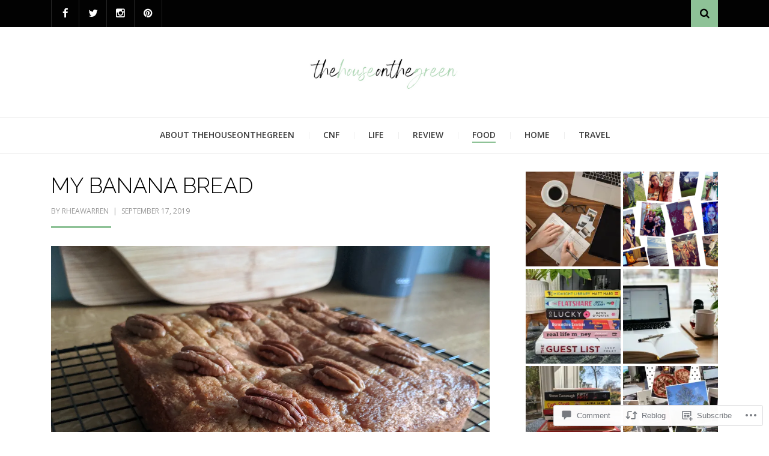

--- FILE ---
content_type: text/html; charset=UTF-8
request_url: https://thehouseonthegreen.wordpress.com/2019/09/17/my-banana-bread/
body_size: 30038
content:
<!DOCTYPE html>
<html lang="en">
<head>
<meta charset="UTF-8">
<meta name="viewport" content="width=device-width, initial-scale=1.0">
<link rel="profile" href="http://gmpg.org/xfn/11">
<link rel="pingback" href="https://thehouseonthegreen.wordpress.com/xmlrpc.php" />

<title>MY BANANA BREAD &#8211; thehouseonthegreen</title>
<script type="text/javascript">
  WebFontConfig = {"google":{"families":["Karla:r,i,b,bi:latin,latin-ext","Raleway:300:latin,latin-ext"]},"api_url":"https:\/\/fonts-api.wp.com\/css"};
  (function() {
    var wf = document.createElement('script');
    wf.src = '/wp-content/plugins/custom-fonts/js/webfont.js';
    wf.type = 'text/javascript';
    wf.async = 'true';
    var s = document.getElementsByTagName('script')[0];
    s.parentNode.insertBefore(wf, s);
	})();
</script><style id="jetpack-custom-fonts-css">.wf-active body{font-family:"Karla",sans-serif}.wf-active blockquote{font-family:"Karla",sans-serif}.wf-active .dropcap{font-family:"Karla",sans-serif}.wf-active h1, .wf-active h2, .wf-active h3, .wf-active h4, .wf-active h5, .wf-active h6{font-family:"Raleway",sans-serif;font-style:normal;font-weight:300}.wf-active h1{font-style:normal;font-weight:300}.wf-active h2{font-style:normal;font-weight:300}.wf-active h3{font-style:normal;font-weight:300}.wf-active h4{font-style:normal;font-weight:300}.wf-active h5{font-style:normal;font-weight:300}.wf-active h6{font-style:normal;font-weight:300}.wf-active .site-title{font-weight:300;font-style:normal}.wf-active .site-description{font-family:"Raleway",sans-serif;font-style:normal;font-weight:300}.wf-active .entry-title, .wf-active .page-title, .wf-active .comments-title, .wf-active div#respond .comment-reply-title{font-style:normal;font-weight:300}@media screen and (min-width: 544px){.wf-active body.single .entry-title, .wf-active body.page .entry-title{font-style:normal;font-weight:300}}@media screen and (min-width: 768px){.wf-active body.single .entry-title, .wf-active body.page .entry-title{font-style:normal;font-weight:300}}.wf-active .featured-content-wrapper .entry-title-featured-content{font-style:normal;font-weight:300}@media screen and (min-width: 544px){.wf-active .featured-content-wrapper .entry-title-featured-content{font-style:normal;font-weight:300}}@media screen and (min-width: 768px){.wf-active .featured-content-wrapper .entry-title-featured-content{font-style:normal;font-weight:300}}.wf-active .widget .widget-title{font-family:"Raleway",sans-serif;font-style:normal;font-weight:300}.wf-active .widget-postlist-arcane .postlist-title{font-family:"Raleway",sans-serif;font-style:normal;font-weight:300}.wf-active .arcane-postcarousel-wrapper .entry-title-postcarousel{font-family:"Raleway",sans-serif;font-style:normal;font-weight:300}</style>
<meta name='robots' content='max-image-preview:large' />
<meta name="google-site-verification" content="googleb81f8833fbe1c608.html" />
<link rel='dns-prefetch' href='//s0.wp.com' />
<link rel='dns-prefetch' href='//widgets.wp.com' />
<link rel='dns-prefetch' href='//wordpress.com' />
<link rel='dns-prefetch' href='//fonts-api.wp.com' />
<link rel="alternate" type="application/rss+xml" title="thehouseonthegreen &raquo; Feed" href="https://thehouseonthegreen.wordpress.com/feed/" />
<link rel="alternate" type="application/rss+xml" title="thehouseonthegreen &raquo; Comments Feed" href="https://thehouseonthegreen.wordpress.com/comments/feed/" />
<link rel="alternate" type="application/rss+xml" title="thehouseonthegreen &raquo; MY BANANA BREAD Comments Feed" href="https://thehouseonthegreen.wordpress.com/2019/09/17/my-banana-bread/feed/" />
	<script type="text/javascript">
		/* <![CDATA[ */
		function addLoadEvent(func) {
			var oldonload = window.onload;
			if (typeof window.onload != 'function') {
				window.onload = func;
			} else {
				window.onload = function () {
					oldonload();
					func();
				}
			}
		}
		/* ]]> */
	</script>
	<link crossorigin='anonymous' rel='stylesheet' id='all-css-0-1' href='/_static/??-eJxtzEkKgDAMQNELWYNjcSGeRdog1Q7BpHh9UQRBXD74fDhImRQFo0DIinxeXGRYUWg222PgHCEkmz0y7OhnQasosXxUGuYC/o/ebfh+b135FMZKd02th77t1hMpiDR+&cssminify=yes' type='text/css' media='all' />
<style id='wp-emoji-styles-inline-css'>

	img.wp-smiley, img.emoji {
		display: inline !important;
		border: none !important;
		box-shadow: none !important;
		height: 1em !important;
		width: 1em !important;
		margin: 0 0.07em !important;
		vertical-align: -0.1em !important;
		background: none !important;
		padding: 0 !important;
	}
/*# sourceURL=wp-emoji-styles-inline-css */
</style>
<link crossorigin='anonymous' rel='stylesheet' id='all-css-2-1' href='/wp-content/plugins/gutenberg-core/v22.4.2/build/styles/block-library/style.min.css?m=1769608164i&cssminify=yes' type='text/css' media='all' />
<style id='wp-block-library-inline-css'>
.has-text-align-justify {
	text-align:justify;
}
.has-text-align-justify{text-align:justify;}

/*# sourceURL=wp-block-library-inline-css */
</style>
<style id='classic-theme-styles-inline-css'>
.wp-block-button__link{background-color:#32373c;border-radius:9999px;box-shadow:none;color:#fff;font-size:1.125em;padding:calc(.667em + 2px) calc(1.333em + 2px);text-decoration:none}.wp-block-file__button{background:#32373c;color:#fff}.wp-block-accordion-heading{margin:0}.wp-block-accordion-heading__toggle{background-color:inherit!important;color:inherit!important}.wp-block-accordion-heading__toggle:not(:focus-visible){outline:none}.wp-block-accordion-heading__toggle:focus,.wp-block-accordion-heading__toggle:hover{background-color:inherit!important;border:none;box-shadow:none;color:inherit;padding:var(--wp--preset--spacing--20,1em) 0;text-decoration:none}.wp-block-accordion-heading__toggle:focus-visible{outline:auto;outline-offset:0}
/*# sourceURL=/wp-content/plugins/gutenberg-core/v22.4.2/build/styles/block-library/classic.min.css */
</style>
<style id='global-styles-inline-css'>
:root{--wp--preset--aspect-ratio--square: 1;--wp--preset--aspect-ratio--4-3: 4/3;--wp--preset--aspect-ratio--3-4: 3/4;--wp--preset--aspect-ratio--3-2: 3/2;--wp--preset--aspect-ratio--2-3: 2/3;--wp--preset--aspect-ratio--16-9: 16/9;--wp--preset--aspect-ratio--9-16: 9/16;--wp--preset--color--black: #000000;--wp--preset--color--cyan-bluish-gray: #abb8c3;--wp--preset--color--white: #ffffff;--wp--preset--color--pale-pink: #f78da7;--wp--preset--color--vivid-red: #cf2e2e;--wp--preset--color--luminous-vivid-orange: #ff6900;--wp--preset--color--luminous-vivid-amber: #fcb900;--wp--preset--color--light-green-cyan: #7bdcb5;--wp--preset--color--vivid-green-cyan: #00d084;--wp--preset--color--pale-cyan-blue: #8ed1fc;--wp--preset--color--vivid-cyan-blue: #0693e3;--wp--preset--color--vivid-purple: #9b51e0;--wp--preset--color--primary: #f24444;--wp--preset--gradient--vivid-cyan-blue-to-vivid-purple: linear-gradient(135deg,rgb(6,147,227) 0%,rgb(155,81,224) 100%);--wp--preset--gradient--light-green-cyan-to-vivid-green-cyan: linear-gradient(135deg,rgb(122,220,180) 0%,rgb(0,208,130) 100%);--wp--preset--gradient--luminous-vivid-amber-to-luminous-vivid-orange: linear-gradient(135deg,rgb(252,185,0) 0%,rgb(255,105,0) 100%);--wp--preset--gradient--luminous-vivid-orange-to-vivid-red: linear-gradient(135deg,rgb(255,105,0) 0%,rgb(207,46,46) 100%);--wp--preset--gradient--very-light-gray-to-cyan-bluish-gray: linear-gradient(135deg,rgb(238,238,238) 0%,rgb(169,184,195) 100%);--wp--preset--gradient--cool-to-warm-spectrum: linear-gradient(135deg,rgb(74,234,220) 0%,rgb(151,120,209) 20%,rgb(207,42,186) 40%,rgb(238,44,130) 60%,rgb(251,105,98) 80%,rgb(254,248,76) 100%);--wp--preset--gradient--blush-light-purple: linear-gradient(135deg,rgb(255,206,236) 0%,rgb(152,150,240) 100%);--wp--preset--gradient--blush-bordeaux: linear-gradient(135deg,rgb(254,205,165) 0%,rgb(254,45,45) 50%,rgb(107,0,62) 100%);--wp--preset--gradient--luminous-dusk: linear-gradient(135deg,rgb(255,203,112) 0%,rgb(199,81,192) 50%,rgb(65,88,208) 100%);--wp--preset--gradient--pale-ocean: linear-gradient(135deg,rgb(255,245,203) 0%,rgb(182,227,212) 50%,rgb(51,167,181) 100%);--wp--preset--gradient--electric-grass: linear-gradient(135deg,rgb(202,248,128) 0%,rgb(113,206,126) 100%);--wp--preset--gradient--midnight: linear-gradient(135deg,rgb(2,3,129) 0%,rgb(40,116,252) 100%);--wp--preset--font-size--small: 13px;--wp--preset--font-size--medium: 20px;--wp--preset--font-size--large: 36px;--wp--preset--font-size--x-large: 42px;--wp--preset--font-family--albert-sans: 'Albert Sans', sans-serif;--wp--preset--font-family--alegreya: Alegreya, serif;--wp--preset--font-family--arvo: Arvo, serif;--wp--preset--font-family--bodoni-moda: 'Bodoni Moda', serif;--wp--preset--font-family--bricolage-grotesque: 'Bricolage Grotesque', sans-serif;--wp--preset--font-family--cabin: Cabin, sans-serif;--wp--preset--font-family--chivo: Chivo, sans-serif;--wp--preset--font-family--commissioner: Commissioner, sans-serif;--wp--preset--font-family--cormorant: Cormorant, serif;--wp--preset--font-family--courier-prime: 'Courier Prime', monospace;--wp--preset--font-family--crimson-pro: 'Crimson Pro', serif;--wp--preset--font-family--dm-mono: 'DM Mono', monospace;--wp--preset--font-family--dm-sans: 'DM Sans', sans-serif;--wp--preset--font-family--dm-serif-display: 'DM Serif Display', serif;--wp--preset--font-family--domine: Domine, serif;--wp--preset--font-family--eb-garamond: 'EB Garamond', serif;--wp--preset--font-family--epilogue: Epilogue, sans-serif;--wp--preset--font-family--fahkwang: Fahkwang, sans-serif;--wp--preset--font-family--figtree: Figtree, sans-serif;--wp--preset--font-family--fira-sans: 'Fira Sans', sans-serif;--wp--preset--font-family--fjalla-one: 'Fjalla One', sans-serif;--wp--preset--font-family--fraunces: Fraunces, serif;--wp--preset--font-family--gabarito: Gabarito, system-ui;--wp--preset--font-family--ibm-plex-mono: 'IBM Plex Mono', monospace;--wp--preset--font-family--ibm-plex-sans: 'IBM Plex Sans', sans-serif;--wp--preset--font-family--ibarra-real-nova: 'Ibarra Real Nova', serif;--wp--preset--font-family--instrument-serif: 'Instrument Serif', serif;--wp--preset--font-family--inter: Inter, sans-serif;--wp--preset--font-family--josefin-sans: 'Josefin Sans', sans-serif;--wp--preset--font-family--jost: Jost, sans-serif;--wp--preset--font-family--libre-baskerville: 'Libre Baskerville', serif;--wp--preset--font-family--libre-franklin: 'Libre Franklin', sans-serif;--wp--preset--font-family--literata: Literata, serif;--wp--preset--font-family--lora: Lora, serif;--wp--preset--font-family--merriweather: Merriweather, serif;--wp--preset--font-family--montserrat: Montserrat, sans-serif;--wp--preset--font-family--newsreader: Newsreader, serif;--wp--preset--font-family--noto-sans-mono: 'Noto Sans Mono', sans-serif;--wp--preset--font-family--nunito: Nunito, sans-serif;--wp--preset--font-family--open-sans: 'Open Sans', sans-serif;--wp--preset--font-family--overpass: Overpass, sans-serif;--wp--preset--font-family--pt-serif: 'PT Serif', serif;--wp--preset--font-family--petrona: Petrona, serif;--wp--preset--font-family--piazzolla: Piazzolla, serif;--wp--preset--font-family--playfair-display: 'Playfair Display', serif;--wp--preset--font-family--plus-jakarta-sans: 'Plus Jakarta Sans', sans-serif;--wp--preset--font-family--poppins: Poppins, sans-serif;--wp--preset--font-family--raleway: Raleway, sans-serif;--wp--preset--font-family--roboto: Roboto, sans-serif;--wp--preset--font-family--roboto-slab: 'Roboto Slab', serif;--wp--preset--font-family--rubik: Rubik, sans-serif;--wp--preset--font-family--rufina: Rufina, serif;--wp--preset--font-family--sora: Sora, sans-serif;--wp--preset--font-family--source-sans-3: 'Source Sans 3', sans-serif;--wp--preset--font-family--source-serif-4: 'Source Serif 4', serif;--wp--preset--font-family--space-mono: 'Space Mono', monospace;--wp--preset--font-family--syne: Syne, sans-serif;--wp--preset--font-family--texturina: Texturina, serif;--wp--preset--font-family--urbanist: Urbanist, sans-serif;--wp--preset--font-family--work-sans: 'Work Sans', sans-serif;--wp--preset--spacing--20: 0.44rem;--wp--preset--spacing--30: 0.67rem;--wp--preset--spacing--40: 1rem;--wp--preset--spacing--50: 1.5rem;--wp--preset--spacing--60: 2.25rem;--wp--preset--spacing--70: 3.38rem;--wp--preset--spacing--80: 5.06rem;--wp--preset--shadow--natural: 6px 6px 9px rgba(0, 0, 0, 0.2);--wp--preset--shadow--deep: 12px 12px 50px rgba(0, 0, 0, 0.4);--wp--preset--shadow--sharp: 6px 6px 0px rgba(0, 0, 0, 0.2);--wp--preset--shadow--outlined: 6px 6px 0px -3px rgb(255, 255, 255), 6px 6px rgb(0, 0, 0);--wp--preset--shadow--crisp: 6px 6px 0px rgb(0, 0, 0);}:where(body) { margin: 0; }:where(.is-layout-flex){gap: 0.5em;}:where(.is-layout-grid){gap: 0.5em;}body .is-layout-flex{display: flex;}.is-layout-flex{flex-wrap: wrap;align-items: center;}.is-layout-flex > :is(*, div){margin: 0;}body .is-layout-grid{display: grid;}.is-layout-grid > :is(*, div){margin: 0;}body{padding-top: 0px;padding-right: 0px;padding-bottom: 0px;padding-left: 0px;}:root :where(.wp-element-button, .wp-block-button__link){background-color: #32373c;border-width: 0;color: #fff;font-family: inherit;font-size: inherit;font-style: inherit;font-weight: inherit;letter-spacing: inherit;line-height: inherit;padding-top: calc(0.667em + 2px);padding-right: calc(1.333em + 2px);padding-bottom: calc(0.667em + 2px);padding-left: calc(1.333em + 2px);text-decoration: none;text-transform: inherit;}.has-black-color{color: var(--wp--preset--color--black) !important;}.has-cyan-bluish-gray-color{color: var(--wp--preset--color--cyan-bluish-gray) !important;}.has-white-color{color: var(--wp--preset--color--white) !important;}.has-pale-pink-color{color: var(--wp--preset--color--pale-pink) !important;}.has-vivid-red-color{color: var(--wp--preset--color--vivid-red) !important;}.has-luminous-vivid-orange-color{color: var(--wp--preset--color--luminous-vivid-orange) !important;}.has-luminous-vivid-amber-color{color: var(--wp--preset--color--luminous-vivid-amber) !important;}.has-light-green-cyan-color{color: var(--wp--preset--color--light-green-cyan) !important;}.has-vivid-green-cyan-color{color: var(--wp--preset--color--vivid-green-cyan) !important;}.has-pale-cyan-blue-color{color: var(--wp--preset--color--pale-cyan-blue) !important;}.has-vivid-cyan-blue-color{color: var(--wp--preset--color--vivid-cyan-blue) !important;}.has-vivid-purple-color{color: var(--wp--preset--color--vivid-purple) !important;}.has-primary-color{color: var(--wp--preset--color--primary) !important;}.has-black-background-color{background-color: var(--wp--preset--color--black) !important;}.has-cyan-bluish-gray-background-color{background-color: var(--wp--preset--color--cyan-bluish-gray) !important;}.has-white-background-color{background-color: var(--wp--preset--color--white) !important;}.has-pale-pink-background-color{background-color: var(--wp--preset--color--pale-pink) !important;}.has-vivid-red-background-color{background-color: var(--wp--preset--color--vivid-red) !important;}.has-luminous-vivid-orange-background-color{background-color: var(--wp--preset--color--luminous-vivid-orange) !important;}.has-luminous-vivid-amber-background-color{background-color: var(--wp--preset--color--luminous-vivid-amber) !important;}.has-light-green-cyan-background-color{background-color: var(--wp--preset--color--light-green-cyan) !important;}.has-vivid-green-cyan-background-color{background-color: var(--wp--preset--color--vivid-green-cyan) !important;}.has-pale-cyan-blue-background-color{background-color: var(--wp--preset--color--pale-cyan-blue) !important;}.has-vivid-cyan-blue-background-color{background-color: var(--wp--preset--color--vivid-cyan-blue) !important;}.has-vivid-purple-background-color{background-color: var(--wp--preset--color--vivid-purple) !important;}.has-primary-background-color{background-color: var(--wp--preset--color--primary) !important;}.has-black-border-color{border-color: var(--wp--preset--color--black) !important;}.has-cyan-bluish-gray-border-color{border-color: var(--wp--preset--color--cyan-bluish-gray) !important;}.has-white-border-color{border-color: var(--wp--preset--color--white) !important;}.has-pale-pink-border-color{border-color: var(--wp--preset--color--pale-pink) !important;}.has-vivid-red-border-color{border-color: var(--wp--preset--color--vivid-red) !important;}.has-luminous-vivid-orange-border-color{border-color: var(--wp--preset--color--luminous-vivid-orange) !important;}.has-luminous-vivid-amber-border-color{border-color: var(--wp--preset--color--luminous-vivid-amber) !important;}.has-light-green-cyan-border-color{border-color: var(--wp--preset--color--light-green-cyan) !important;}.has-vivid-green-cyan-border-color{border-color: var(--wp--preset--color--vivid-green-cyan) !important;}.has-pale-cyan-blue-border-color{border-color: var(--wp--preset--color--pale-cyan-blue) !important;}.has-vivid-cyan-blue-border-color{border-color: var(--wp--preset--color--vivid-cyan-blue) !important;}.has-vivid-purple-border-color{border-color: var(--wp--preset--color--vivid-purple) !important;}.has-primary-border-color{border-color: var(--wp--preset--color--primary) !important;}.has-vivid-cyan-blue-to-vivid-purple-gradient-background{background: var(--wp--preset--gradient--vivid-cyan-blue-to-vivid-purple) !important;}.has-light-green-cyan-to-vivid-green-cyan-gradient-background{background: var(--wp--preset--gradient--light-green-cyan-to-vivid-green-cyan) !important;}.has-luminous-vivid-amber-to-luminous-vivid-orange-gradient-background{background: var(--wp--preset--gradient--luminous-vivid-amber-to-luminous-vivid-orange) !important;}.has-luminous-vivid-orange-to-vivid-red-gradient-background{background: var(--wp--preset--gradient--luminous-vivid-orange-to-vivid-red) !important;}.has-very-light-gray-to-cyan-bluish-gray-gradient-background{background: var(--wp--preset--gradient--very-light-gray-to-cyan-bluish-gray) !important;}.has-cool-to-warm-spectrum-gradient-background{background: var(--wp--preset--gradient--cool-to-warm-spectrum) !important;}.has-blush-light-purple-gradient-background{background: var(--wp--preset--gradient--blush-light-purple) !important;}.has-blush-bordeaux-gradient-background{background: var(--wp--preset--gradient--blush-bordeaux) !important;}.has-luminous-dusk-gradient-background{background: var(--wp--preset--gradient--luminous-dusk) !important;}.has-pale-ocean-gradient-background{background: var(--wp--preset--gradient--pale-ocean) !important;}.has-electric-grass-gradient-background{background: var(--wp--preset--gradient--electric-grass) !important;}.has-midnight-gradient-background{background: var(--wp--preset--gradient--midnight) !important;}.has-small-font-size{font-size: var(--wp--preset--font-size--small) !important;}.has-medium-font-size{font-size: var(--wp--preset--font-size--medium) !important;}.has-large-font-size{font-size: var(--wp--preset--font-size--large) !important;}.has-x-large-font-size{font-size: var(--wp--preset--font-size--x-large) !important;}.has-albert-sans-font-family{font-family: var(--wp--preset--font-family--albert-sans) !important;}.has-alegreya-font-family{font-family: var(--wp--preset--font-family--alegreya) !important;}.has-arvo-font-family{font-family: var(--wp--preset--font-family--arvo) !important;}.has-bodoni-moda-font-family{font-family: var(--wp--preset--font-family--bodoni-moda) !important;}.has-bricolage-grotesque-font-family{font-family: var(--wp--preset--font-family--bricolage-grotesque) !important;}.has-cabin-font-family{font-family: var(--wp--preset--font-family--cabin) !important;}.has-chivo-font-family{font-family: var(--wp--preset--font-family--chivo) !important;}.has-commissioner-font-family{font-family: var(--wp--preset--font-family--commissioner) !important;}.has-cormorant-font-family{font-family: var(--wp--preset--font-family--cormorant) !important;}.has-courier-prime-font-family{font-family: var(--wp--preset--font-family--courier-prime) !important;}.has-crimson-pro-font-family{font-family: var(--wp--preset--font-family--crimson-pro) !important;}.has-dm-mono-font-family{font-family: var(--wp--preset--font-family--dm-mono) !important;}.has-dm-sans-font-family{font-family: var(--wp--preset--font-family--dm-sans) !important;}.has-dm-serif-display-font-family{font-family: var(--wp--preset--font-family--dm-serif-display) !important;}.has-domine-font-family{font-family: var(--wp--preset--font-family--domine) !important;}.has-eb-garamond-font-family{font-family: var(--wp--preset--font-family--eb-garamond) !important;}.has-epilogue-font-family{font-family: var(--wp--preset--font-family--epilogue) !important;}.has-fahkwang-font-family{font-family: var(--wp--preset--font-family--fahkwang) !important;}.has-figtree-font-family{font-family: var(--wp--preset--font-family--figtree) !important;}.has-fira-sans-font-family{font-family: var(--wp--preset--font-family--fira-sans) !important;}.has-fjalla-one-font-family{font-family: var(--wp--preset--font-family--fjalla-one) !important;}.has-fraunces-font-family{font-family: var(--wp--preset--font-family--fraunces) !important;}.has-gabarito-font-family{font-family: var(--wp--preset--font-family--gabarito) !important;}.has-ibm-plex-mono-font-family{font-family: var(--wp--preset--font-family--ibm-plex-mono) !important;}.has-ibm-plex-sans-font-family{font-family: var(--wp--preset--font-family--ibm-plex-sans) !important;}.has-ibarra-real-nova-font-family{font-family: var(--wp--preset--font-family--ibarra-real-nova) !important;}.has-instrument-serif-font-family{font-family: var(--wp--preset--font-family--instrument-serif) !important;}.has-inter-font-family{font-family: var(--wp--preset--font-family--inter) !important;}.has-josefin-sans-font-family{font-family: var(--wp--preset--font-family--josefin-sans) !important;}.has-jost-font-family{font-family: var(--wp--preset--font-family--jost) !important;}.has-libre-baskerville-font-family{font-family: var(--wp--preset--font-family--libre-baskerville) !important;}.has-libre-franklin-font-family{font-family: var(--wp--preset--font-family--libre-franklin) !important;}.has-literata-font-family{font-family: var(--wp--preset--font-family--literata) !important;}.has-lora-font-family{font-family: var(--wp--preset--font-family--lora) !important;}.has-merriweather-font-family{font-family: var(--wp--preset--font-family--merriweather) !important;}.has-montserrat-font-family{font-family: var(--wp--preset--font-family--montserrat) !important;}.has-newsreader-font-family{font-family: var(--wp--preset--font-family--newsreader) !important;}.has-noto-sans-mono-font-family{font-family: var(--wp--preset--font-family--noto-sans-mono) !important;}.has-nunito-font-family{font-family: var(--wp--preset--font-family--nunito) !important;}.has-open-sans-font-family{font-family: var(--wp--preset--font-family--open-sans) !important;}.has-overpass-font-family{font-family: var(--wp--preset--font-family--overpass) !important;}.has-pt-serif-font-family{font-family: var(--wp--preset--font-family--pt-serif) !important;}.has-petrona-font-family{font-family: var(--wp--preset--font-family--petrona) !important;}.has-piazzolla-font-family{font-family: var(--wp--preset--font-family--piazzolla) !important;}.has-playfair-display-font-family{font-family: var(--wp--preset--font-family--playfair-display) !important;}.has-plus-jakarta-sans-font-family{font-family: var(--wp--preset--font-family--plus-jakarta-sans) !important;}.has-poppins-font-family{font-family: var(--wp--preset--font-family--poppins) !important;}.has-raleway-font-family{font-family: var(--wp--preset--font-family--raleway) !important;}.has-roboto-font-family{font-family: var(--wp--preset--font-family--roboto) !important;}.has-roboto-slab-font-family{font-family: var(--wp--preset--font-family--roboto-slab) !important;}.has-rubik-font-family{font-family: var(--wp--preset--font-family--rubik) !important;}.has-rufina-font-family{font-family: var(--wp--preset--font-family--rufina) !important;}.has-sora-font-family{font-family: var(--wp--preset--font-family--sora) !important;}.has-source-sans-3-font-family{font-family: var(--wp--preset--font-family--source-sans-3) !important;}.has-source-serif-4-font-family{font-family: var(--wp--preset--font-family--source-serif-4) !important;}.has-space-mono-font-family{font-family: var(--wp--preset--font-family--space-mono) !important;}.has-syne-font-family{font-family: var(--wp--preset--font-family--syne) !important;}.has-texturina-font-family{font-family: var(--wp--preset--font-family--texturina) !important;}.has-urbanist-font-family{font-family: var(--wp--preset--font-family--urbanist) !important;}.has-work-sans-font-family{font-family: var(--wp--preset--font-family--work-sans) !important;}
/*# sourceURL=global-styles-inline-css */
</style>

<link crossorigin='anonymous' rel='stylesheet' id='all-css-4-1' href='/_static/??-eJx9jksOwjAMRC9EsEAtnwXiKCgfC1LqJIqd9vq4qtgAYmPJM/PsgbkYn5NgEqBmytjuMTH4XFF1KlZAE4QhWhyRNLb1zBv4jc1FGeNcqchsdFJsZOShIP/jBpRi/dOotJ5YDeCW3t5twhRyBdskkxWJ/osCrh5ci2OACavTzyoulflzX7pc6bI7Hk777tx1/fACNXxjkA==&cssminify=yes' type='text/css' media='all' />
<link rel='stylesheet' id='verbum-gutenberg-css-css' href='https://widgets.wp.com/verbum-block-editor/block-editor.css?ver=1738686361' media='all' />
<link crossorigin='anonymous' rel='stylesheet' id='all-css-6-1' href='/_static/??-eJyVjEEOwkAIAD/kik1sqgfjW3CDihbYdNn0+yU1McZbbzAwA3NJ2dRJHaSlMrYHa4VsIoHSyG+Krf6RfZAdMKg5h12/w+fw0/QnSRTKRMJNAKeMSmvwZubVJywbnHt8JJypmtAGDZUFfTWucumO/XAYzt2pfy0M316v&cssminify=yes' type='text/css' media='all' />
<link rel='stylesheet' id='arcane-fonts-css' href='https://fonts-api.wp.com/css?family=Source+Sans+Pro%3A400%2C700%2C400italic%2C700italic%7COpen+Sans%3A400%2C400italic%2C700%2C700italic%2C600%2C600italic&#038;subset=latin%2Clatin-ext' media='all' />
<link crossorigin='anonymous' rel='stylesheet' id='all-css-8-1' href='/_static/??-eJx9i8sKwjAQAH/IuA1SPYnfEsOaRvYRshukf2+91UtvMzADnxayiqM4+IKMBq0j18GQek6CYL4SnrPZCXYtj9BolCoGHZ+kZcMCW7XTo6mgBtKcvKr8SXhRqv23Pvger5dpnm4xzu8vTu8+VQ==&cssminify=yes' type='text/css' media='all' />
<style id='jetpack-global-styles-frontend-style-inline-css'>
:root { --font-headings: unset; --font-base: unset; --font-headings-default: -apple-system,BlinkMacSystemFont,"Segoe UI",Roboto,Oxygen-Sans,Ubuntu,Cantarell,"Helvetica Neue",sans-serif; --font-base-default: -apple-system,BlinkMacSystemFont,"Segoe UI",Roboto,Oxygen-Sans,Ubuntu,Cantarell,"Helvetica Neue",sans-serif;}
/*# sourceURL=jetpack-global-styles-frontend-style-inline-css */
</style>
<link crossorigin='anonymous' rel='stylesheet' id='all-css-10-1' href='/_static/??-eJyNjcsKAjEMRX/IGtQZBxfip0hMS9sxTYppGfx7H7gRN+7ugcs5sFRHKi1Ig9Jd5R6zGMyhVaTrh8G6QFHfORhYwlvw6P39PbPENZmt4G/ROQuBKWVkxxrVvuBH1lIoz2waILJekF+HUzlupnG3nQ77YZwfuRJIaQ==&cssminify=yes' type='text/css' media='all' />
<script type="text/javascript" id="jetpack_related-posts-js-extra">
/* <![CDATA[ */
var related_posts_js_options = {"post_heading":"h4"};
//# sourceURL=jetpack_related-posts-js-extra
/* ]]> */
</script>
<script type="text/javascript" id="wpcom-actionbar-placeholder-js-extra">
/* <![CDATA[ */
var actionbardata = {"siteID":"81065805","postID":"7377","siteURL":"https://thehouseonthegreen.wordpress.com","xhrURL":"https://thehouseonthegreen.wordpress.com/wp-admin/admin-ajax.php","nonce":"ebaf55c332","isLoggedIn":"","statusMessage":"","subsEmailDefault":"instantly","proxyScriptUrl":"https://s0.wp.com/wp-content/js/wpcom-proxy-request.js?m=1513050504i&amp;ver=20211021","shortlink":"https://wp.me/p5u8UZ-1UZ","i18n":{"followedText":"New posts from this site will now appear in your \u003Ca href=\"https://wordpress.com/reader\"\u003EReader\u003C/a\u003E","foldBar":"Collapse this bar","unfoldBar":"Expand this bar","shortLinkCopied":"Shortlink copied to clipboard."}};
//# sourceURL=wpcom-actionbar-placeholder-js-extra
/* ]]> */
</script>
<script type="text/javascript" id="jetpack-mu-wpcom-settings-js-before">
/* <![CDATA[ */
var JETPACK_MU_WPCOM_SETTINGS = {"assetsUrl":"https://s0.wp.com/wp-content/mu-plugins/jetpack-mu-wpcom-plugin/sun/jetpack_vendor/automattic/jetpack-mu-wpcom/src/build/"};
//# sourceURL=jetpack-mu-wpcom-settings-js-before
/* ]]> */
</script>
<script crossorigin='anonymous' type='text/javascript'  src='/_static/??-eJx1jcEOwiAQRH9IunJo2ovxU0yFTQPCguyS2r8XE0zqwdNkMi9vYMvKJBIkgVhVDnV1xOBR8mIevQNXgpsjA/fqgoWCYRG0KicW/m1DdDR4PsHB6xsTROWSXvt3a7JQLfJn9M+KZe9xFPyFVHRraacdvsaLnsbxrPU0z/4NC+ROAA=='></script>
<script type="text/javascript" id="rlt-proxy-js-after">
/* <![CDATA[ */
	rltInitialize( {"token":null,"iframeOrigins":["https:\/\/widgets.wp.com"]} );
//# sourceURL=rlt-proxy-js-after
/* ]]> */
</script>
<link rel="EditURI" type="application/rsd+xml" title="RSD" href="https://thehouseonthegreen.wordpress.com/xmlrpc.php?rsd" />
<meta name="generator" content="WordPress.com" />
<link rel="canonical" href="https://thehouseonthegreen.wordpress.com/2019/09/17/my-banana-bread/" />
<link rel='shortlink' href='https://wp.me/p5u8UZ-1UZ' />
<link rel="alternate" type="application/json+oembed" href="https://public-api.wordpress.com/oembed/?format=json&amp;url=https%3A%2F%2Fthehouseonthegreen.wordpress.com%2F2019%2F09%2F17%2Fmy-banana-bread%2F&amp;for=wpcom-auto-discovery" /><link rel="alternate" type="application/xml+oembed" href="https://public-api.wordpress.com/oembed/?format=xml&amp;url=https%3A%2F%2Fthehouseonthegreen.wordpress.com%2F2019%2F09%2F17%2Fmy-banana-bread%2F&amp;for=wpcom-auto-discovery" />
<!-- Jetpack Open Graph Tags -->
<meta property="og:type" content="article" />
<meta property="og:title" content="MY BANANA BREAD" />
<meta property="og:url" content="https://thehouseonthegreen.wordpress.com/2019/09/17/my-banana-bread/" />
<meta property="og:description" content="I haven&#8217;t posted a recipe since what feels like 2015&#8230; probably was 2015 let&#8217;s be honest. Since I&#8217;ve had my own kitchen, baking has been back on the list and I looove taking …" />
<meta property="article:published_time" content="2019-09-17T10:19:19+00:00" />
<meta property="article:modified_time" content="2019-09-17T10:19:19+00:00" />
<meta property="og:site_name" content="thehouseonthegreen" />
<meta property="og:image" content="https://i0.wp.com/thehouseonthegreen.wordpress.com/wp-content/uploads/2019/09/img_20190807_202039.jpg?fit=1200%2C900&#038;ssl=1" />
<meta property="og:image:width" content="1200" />
<meta property="og:image:height" content="900" />
<meta property="og:image:alt" content="" />
<meta property="og:locale" content="en_US" />
<meta property="fb:app_id" content="249643311490" />
<meta property="article:publisher" content="https://www.facebook.com/WordPresscom" />
<meta name="twitter:creator" content="@rheawarren19" />
<meta name="twitter:site" content="@rheawarren19" />
<meta name="twitter:text:title" content="MY BANANA BREAD" />
<meta name="twitter:image" content="https://i0.wp.com/thehouseonthegreen.wordpress.com/wp-content/uploads/2019/09/img_20190807_202039.jpg?fit=1200%2C900&#038;ssl=1&#038;w=640" />
<meta name="twitter:card" content="summary_large_image" />

<!-- End Jetpack Open Graph Tags -->
<link rel='openid.server' href='https://thehouseonthegreen.wordpress.com/?openidserver=1' />
<link rel='openid.delegate' href='https://thehouseonthegreen.wordpress.com/' />
<link rel="search" type="application/opensearchdescription+xml" href="https://thehouseonthegreen.wordpress.com/osd.xml" title="thehouseonthegreen" />
<link rel="search" type="application/opensearchdescription+xml" href="https://s1.wp.com/opensearch.xml" title="WordPress.com" />
		<style type="text/css">
			.recentcomments a {
				display: inline !important;
				padding: 0 !important;
				margin: 0 !important;
			}

			table.recentcommentsavatartop img.avatar, table.recentcommentsavatarend img.avatar {
				border: 0px;
				margin: 0;
			}

			table.recentcommentsavatartop a, table.recentcommentsavatarend a {
				border: 0px !important;
				background-color: transparent !important;
			}

			td.recentcommentsavatarend, td.recentcommentsavatartop {
				padding: 0px 0px 1px 0px;
				margin: 0px;
			}

			td.recentcommentstextend {
				border: none !important;
				padding: 0px 0px 2px 10px;
			}

			.rtl td.recentcommentstextend {
				padding: 0px 10px 2px 0px;
			}

			td.recentcommentstexttop {
				border: none;
				padding: 0px 0px 0px 10px;
			}

			.rtl td.recentcommentstexttop {
				padding: 0px 10px 0px 0px;
			}
		</style>
		<meta name="description" content="I haven&#039;t posted a recipe since what feels like 2015... probably was 2015 let&#039;s be honest. Since I&#039;ve had my own kitchen, baking has been back on the list and I looove taking time away from my phone, whacking on the Easy 60&#039;s playlist on Spotify and making the kitchen smell of beaut goodies and&hellip;" />

	
		<style type="text/css">
			.site-title,
		.site-description {
			position: absolute;
			clip: rect(1px, 1px, 1px, 1px);
		}
		</style>

<style type="text/css" id="custom-colors-css">h1, h2, h3, h4, h5, h6 { color: #020202;}
pre,
			.table-inverse caption,
			input[type="text"],
			input[type="number"],
			input[type="email"],
			input[type="url"],
			input[type="password"],
			input[type="search"],
			select,
			textarea,
			input[type="text"]:focus,
			input[type="number"]:focus,
			input[type="email"]:focus,
			input[type="url"]:focus,
			input[type="password"]:focus,
			input[type="search"]:focus,
			select:focus,
			textarea:focus,
			.post-navigation a,
			.post-navigation a:visited,
			.site-title a,
			.site-title a:visited,
			.entry-title a,
			.entry-title a:visited,
			.page-title a,
			.page-title a:visited,
			.page-links a,
			.page-links > span,
			.page-links a,
			.entry-meta a:hover,
			.entry-meta a:focus,
			.entry-meta a:active,
			.comments-title,
			div#respond .comment-reply-title,
			.widget-title,
			.wp_widget_tag_cloud a,
			.wp_widget_tag_cloud a:visited,
			.widget_nav_menu .custom-menu-toggle:after,
			.widget_pages .page-toggle:after,
			.widget_categories .category-toggle:after,
			.sf-menu ul a,
  			.sf-menu ul a:visited { color: #020202;}
kbd,
			.widget_nav_menu div[class^="menu-social-"] a,
			.widget_nav_menu div[class^="menu-social-"] a:visited,
			.pagination .page-numbers,
			.site-bar,
			.site-info,
			.arcane-postcarousel-wrapper .entry-header-postcarousel,
			.featured-content-wrapper .entry-content-featured-content,
			.widget_blog_subscription { background-color: #020202;}
.widget_blog_subscription { border-color: #020202;}
.arcane-postcarousel-wrapper .entry-title-postcarousel,
			.arcane-postcarousel-wrapper .entry-title-postcarousel a,
			.arcane-postcarousel-wrapper .entry-title-postcarousel a:visited,
			.featured-content-wrapper .entry-title-featured-content a,
			.featured-content-wrapper .entry-title-featured-content a:visited,
			.page-links > span,
			.page-links a:hover,
			.pagination .page-numbers,
			.pagination .page-numbers:hover,
			.primary-menu-responsive .dropdown-toggle:after,
			.search-control-wrapper a,
			.search-control-wrapper a:visited,
			.search-form .search-submit,
			.secondary-menu a,
			.secondary-menu a:visited,
			.site-primary-menu-responsive,
			.site-social-menu a,
			.site-social-menu a:active,
			.site-social-menu a:focus,
			.site-social-menu a:hover,
			.site-social-menu a:visited,
			.site-social2-menu a:active,
			.site-social2-menu a:focus,
			.site-social2-menu a:hover,
			.table-inverse,
			.table-inverse a:active,
			.table-inverse a:focus,
			.table-inverse a:hover,
			.thead-inverse th,
			.widget_blog_subscription,
			.widget.widget_blog_subscription .widget-title,
			.widget_nav_menu div[class^="menu-social-"] a,
			.widget_nav_menu div[class^="menu-social-"] a:active,
			.widget_nav_menu div[class^="menu-social-"] a:focus,
			.widget_nav_menu div[class^="menu-social-"] a:hover,
			.widget_nav_menu div[class^="menu-social-"] a:visited,
			.wp_widget_tag_cloud a:active,
			.wp_widget_tag_cloud a:focus,
			.wp_widget_tag_cloud a:hover { color: #FFFFFF;}
.infinite-scroll #infinite-handle span,
			.infinite-scroll #infinite-handle span:active,
			.infinite-scroll #infinite-handle span:focus,
			.infinite-scroll #infinite-handle span:hover,
			.more-link,
			.more-link:active,
			.more-link:focus,
			.more-link:hover,
			.more-link:visited,
			.pagination .current.page-numbers { color: #000000;}
.has-custom-header .site-header .toggle-menu-wrapper a,
			.has-custom-header .site-header .toggle-menu-wrapper a:visited,
			.hentry .mejs-controls .mejs-horizontal-volume-slider .mejs-horizontal-volume-current,
			.hentry .mejs-controls .mejs-time-rail .mejs-time-loaded,
			.search-curtain-wrapper,
			.site-header.stuck,
			.site-wrapper,
			.main-navigation,
			.main-navigation.stuck,
			.sf-menu ul li,
			.sf-menu ul ul li { background-color: #ffffff;}
.more-link,
			.more-link:visited,
			button,
			input[type="button"],
			input[type="reset"],
			input[type="submit"],
			button:hover,
			input[type="button"]:hover,
			input[type="reset"]:hover,
			input[type="submit"]:hover,
			button:focus,
			input[type="button"]:focus,
			input[type="reset"]:focus,
			input[type="submit"]:focus { color: #515151;}
.search-control:before { color: #000000;}
body { color: #3D3D3D;}
.sf-menu a,
			.sf-menu a:visited { color: #3D3D3D;}
.hentry div#jp-relatedposts div.jp-relatedposts-items .jp-relatedposts-post .jp-relatedposts-post-title a,
			.hentry div#jp-relatedposts div.jp-relatedposts-items .jp-relatedposts-post .jp-relatedposts-post-title a:visited,
			.search-curtain-wrapper,
			.thead-default th,
			.widget a,
			.widget a:visited,
			.widget-postlist-arcane .postlist-title,
			.widget-postlist-arcane .postlist-title a,
			.widget-postlist-arcane .postlist-title a:visited { color: #3D3D3D;}
.table-inverse,
			.thead-inverse th { background-color: #3D3D3D;}
body { background-color: #ffffff;}
a,
			a:visited { color: #427A4F;}
.sf-menu a:active,
			.sf-menu a:focus,
			.sf-menu a:hover,
			.sf-menu ul a:active,
			.sf-menu ul a:focus,
			.sf-menu ul a:hover { color: #427A4F;}
.comment-list .comment-awaiting-moderation,
			.comment-navigation .nav-next a:active,
			.comment-navigation .nav-next a:after,
			.comment-navigation .nav-next a:focus,
			.comment-navigation .nav-next a:hover,
			.comment-navigation .nav-previous a:active,
			.comment-navigation .nav-previous a:before,
			.comment-navigation .nav-previous a:focus,
			.comment-navigation .nav-previous a:hover,
			.entry-meta .first-category a:active,
			.entry-meta .first-category a:focus,
			.entry-meta .first-category a:hover,
			.entry-title a:active,
			.entry-title a:focus,
			.entry-title a:hover,
			.image-navigation .nav-next a:active,
			.image-navigation .nav-next a:after,
			.image-navigation .nav-next a:focus,
			.image-navigation .nav-next a:hover,
			.image-navigation .nav-previous a:active,
			.image-navigation .nav-previous a:before,
			.image-navigation .nav-previous a:focus,
			.image-navigation .nav-previous a:hover,
			.page-title a:active,
			.page-title a:focus,
			.page-title a:hover,
			.search-curtain-wrapper .search-curtain-close:hover,
			.site-primary-menu-responsive .primary-menu-responsive-close:hover,
			.toggle-menu-wrapper a:active,
			.toggle-menu-wrapper a:focus,
			.toggle-menu-wrapper a:hover,
			.widget_categories .category-toggle.toggle-on:after,
			.widget_categories .category-toggle:focus:after,
			.widget_nav_menu .custom-menu-toggle.toggle-on:after,
			.widget_nav_menu .custom-menu-toggle:focus:after,
			.widget_pages .page-toggle.toggle-on:after,
			.widget_pages .page-toggle:focus:after,
			a:active,
			a:focus,
			a:hover { color: #427A4F;}
.entry-meta .first-category a,
			.entry-meta .first-category a:visited,
			.featured-content-wrapper .entry-title-featured-content a:active,
			.featured-content-wrapper .entry-title-featured-content a:focus,
			.featured-content-wrapper .entry-title-featured-content a:hover,
			.has-custom-header .site-header .toggle-menu-wrapper a:active,
			.has-custom-header .site-header .toggle-menu-wrapper a:focus,
			.has-custom-header .site-header .toggle-menu-wrapper a:hover,
			.page-title span,
			.post-navigation .meta-nav,
			.post-navigation a:active,
			.post-navigation a:focus,
			.post-navigation a:hover,
			.primary-menu-responsive .dropdown-toggle.toggle-on:after,
			.primary-menu-responsive li.current-menu-ancestor > a,
			.primary-menu-responsive li.current-menu-item a,
			.primary-menu-responsive li.current-menu-parent > a,
			.primary-menu-responsive li.current_page_ancestor > a,
			.primary-menu-responsive li.current_page_item a,
			.primary-menu-responsive li.current_page_parent > a,
			.search-curtain-wrapper .search-curtain-close,
			.site-primary-menu-responsive .primary-menu-responsive-close,
			.toggle-menu-wrapper a,
			.toggle-menu-wrapper a:visited,
			.widget_contact_info .confit-address:before,
			.widget_contact_info .confit-hours:before,
			.widget_contact_info .confit-phone:before { color: #427A4F;}
.arcane-postcarousel-wrapper .owl-dots .owl-dot.active span,
			.arcane-postcarousel-wrapper .owl-dots .owl-dot:hover span,
			.author-info .author-description .author-title:after,
			.featured-content-wrapper .owl-controls .owl-dots .owl-dot.active span,
			.featured-content-wrapper .owl-controls .owl-dots .owl-dot:hover span,
			.has-excerpt .entry-header-wrapper:after,
			.infinite-scroll #infinite-handle span,
			.more-link,
			.sf-menu > li > a:after,
			.more-link:visited,
			.page-header:after,
			.page-links > span,
			.page-links a:hover,
			.pagination .current.page-numbers,
			.pagination .page-numbers:hover,
			.search-control-wrapper a,
			.search-control-wrapper a:visited,
			.search-form .search-submit,
			.site-social-menu a:active,
			.site-social-menu a:focus,
			.site-social-menu a:hover,
			.site-social2-menu a:active,
			.site-social2-menu a:focus,
			.site-social2-menu a:hover,
			.widget .widget-title:after,
			.widget_nav_menu div[class^="menu-social-"] a:active,
			.widget_nav_menu div[class^="menu-social-"] a:focus,
			.widget_nav_menu div[class^="menu-social-"] a:hover,
			.wp_widget_tag_cloud a:active,
			.wp_widget_tag_cloud a:focus,
			.wp_widget_tag_cloud a:hover,
			body.page .entry-header-wrapper:after,
			body.single .entry-header-wrapper:after,
			button,
			input[type="button"],
			input[type="reset"],
			input[type="submit"] { background-color: #8EC297;}
.hentry .mejs-controls .mejs-time-rail .mejs-time-current,
			.infinite-scroll #infinite-handle span:active,
			.infinite-scroll #infinite-handle span:focus,
			.infinite-scroll #infinite-handle span:hover,
			.more-link:active,
			.more-link:focus,
			.more-link:hover,
			.search-control-wrapper a:active,
			.search-control-wrapper a:focus,
			.search-control-wrapper a:hover,
			.search-form .search-submit:hover,
			button:active,
			button:focus,
			button:hover,
			input[type="button"]:active,
			input[type="button"]:focus,
			input[type="button"]:hover,
			input[type="reset"]:active,
			input[type="reset"]:focus,
			input[type="reset"]:hover,
			input[type="submit"]:active,
			input[type="submit"]:focus,
			input[type="submit"]:hover { background-color: #A8D3AE;}
.first-category { color: #B1D8B7;}
.search-curtain-wrapper .search-curtain-form { border-color: #427A4F;}
.infinite-scroll #infinite-handle span { border-color: #427A4F;}
.search-curtain-wrapper .search-curtain-form,
			button,
			input[type="button"],
			input[type="reset"],
			input[type="submit"] { border-color: #A8D3AE;}
.site-info { border-top-color: #427A4F;}
blockquote { border-left-color: #427A4F;}
.comment-list .bypostauthor > .comment-body { border-bottom-color: #427A4F;}
.infinite-scroll #infinite-handle span,
			.more-link,
			.more-link:visited,
			button,
			input[type="button"],
			input[type="reset"],
			input[type="submit"] { border-bottom-color: #A8D3AE;}
</style>
<link rel="icon" href="https://thehouseonthegreen.wordpress.com/wp-content/uploads/2021/10/cropped-thehouseonthegreen-1000-x-1000-px-2.png?w=32" sizes="32x32" />
<link rel="icon" href="https://thehouseonthegreen.wordpress.com/wp-content/uploads/2021/10/cropped-thehouseonthegreen-1000-x-1000-px-2.png?w=192" sizes="192x192" />
<link rel="apple-touch-icon" href="https://thehouseonthegreen.wordpress.com/wp-content/uploads/2021/10/cropped-thehouseonthegreen-1000-x-1000-px-2.png?w=180" />
<meta name="msapplication-TileImage" content="https://thehouseonthegreen.wordpress.com/wp-content/uploads/2021/10/cropped-thehouseonthegreen-1000-x-1000-px-2.png?w=270" />
<link crossorigin='anonymous' rel='stylesheet' id='all-css-0-3' href='/_static/??-eJydzM0KwkAMBOAXsgZ/avEgPorUNJRtdzehk2Xp26ugnsXbzDB8VK1hzS7ZKZXGYhlDBk3i1vP87oSS6RYy0z0qzyDUYLJsGdjQz0DSoUQBcb9ogcTv5zP86dUwjOIgV2tM8UzwNcpLu6bLrmsP++58OrbTA7w2WLc=&cssminify=yes' type='text/css' media='all' />

</head>
<body class="wp-singular post-template-default single single-post postid-7377 single-format-standard wp-custom-logo wp-embed-responsive wp-theme-premiumarcane customizer-styles-applied has-wide-theme-style has-alternate-featured-image has-right-sidebar has-excerpt has-sticky-sidebar has-sticky-menu jetpack-reblog-enabled has-site-logo" itemscope="itemscope" itemtype="http://schema.org/WebPage">
<div id="page" class="site-wrapper site">

		<section class="site-bar">
		<div class="container">
			<div class="row">
				<div class="col-social-menu col-xs-9 col-sm-10 col-md-10 col-lg-10 col-xl-10">
					<div class="site-social-menu"><ul id="menu-menu-3" class="social-menu"><li id="menu-item-4762" class="menu-item menu-item-type-custom menu-item-object-custom menu-item-4762"><a target="_blank" rel="noopener" href="https://www.facebook.com/thehouseonthegreenblog/"><span class="screen-reader-text">New item</span></a></li>
<li id="menu-item-4763" class="menu-item menu-item-type-custom menu-item-object-custom menu-item-4763"><a target="_blank" rel="noopener" href="https://twitter.com/rheawarren19"><span class="screen-reader-text">New item</span></a></li>
<li id="menu-item-4764" class="menu-item menu-item-type-custom menu-item-object-custom menu-item-4764"><a target="_blank" rel="noopener" href="https://www.instagram.com/rheawarren92/?hl=en"><span class="screen-reader-text">New item</span></a></li>
<li id="menu-item-4765" class="menu-item menu-item-type-custom menu-item-object-custom menu-item-4765"><a target="_blank" rel="noopener" href="https://uk.pinterest.com/thehouseonthegr/"><span class="screen-reader-text">New item</span></a></li>
</ul></div>				</div><!-- .col-* -->
				<div class="col-search col-xs-3 col-sm-2 col-md-2 col-lg-2 col-xl-2">
					<div class="search-control-wrapper">
						<a href="#" title="Search" class="search-control">
							<span class="screen-reader-text">Search</span>
						</a>
					</div><!-- .site-sub-navigation -->
				</div><!-- .col-* -->
			</div><!-- .row -->
		</div><!-- .container -->
	</section><!-- .site-bar -->

	<header id="masthead" class="site-header" role="banner" itemscope="itemscope" itemtype="http://schema.org/WPHeader">
		<div class="container">
			<div class="row">
				<div class="col-xl-12">

					<div class="site-header-inside">

						<div class="site-branding-wrapper">
							<div class="site-logo-wrapper"><a href="https://thehouseonthegreen.wordpress.com/" class="site-logo-link" rel="home" itemprop="url"><img width="396" height="99" src="https://thehouseonthegreen.wordpress.com/wp-content/uploads/2021/10/cropped-cropped-cropped-thehouseonthegreen-560-x-140-px-2.png?w=396" class="site-logo attachment-arcane-site-logo" alt="" data-size="arcane-site-logo" itemprop="logo" decoding="async" srcset="https://thehouseonthegreen.wordpress.com/wp-content/uploads/2021/10/cropped-cropped-cropped-thehouseonthegreen-560-x-140-px-2.png 396w, https://thehouseonthegreen.wordpress.com/wp-content/uploads/2021/10/cropped-cropped-cropped-thehouseonthegreen-560-x-140-px-2.png?w=150 150w, https://thehouseonthegreen.wordpress.com/wp-content/uploads/2021/10/cropped-cropped-cropped-thehouseonthegreen-560-x-140-px-2.png?w=300 300w" sizes="(max-width: 396px) 100vw, 396px" data-attachment-id="8087" data-permalink="https://thehouseonthegreen.wordpress.com/cropped-cropped-cropped-thehouseonthegreen-560-x-140-px-2-png/" data-orig-file="https://thehouseonthegreen.wordpress.com/wp-content/uploads/2021/10/cropped-cropped-cropped-thehouseonthegreen-560-x-140-px-2.png" data-orig-size="396,99" data-comments-opened="1" data-image-meta="{&quot;aperture&quot;:&quot;0&quot;,&quot;credit&quot;:&quot;&quot;,&quot;camera&quot;:&quot;&quot;,&quot;caption&quot;:&quot;&quot;,&quot;created_timestamp&quot;:&quot;0&quot;,&quot;copyright&quot;:&quot;&quot;,&quot;focal_length&quot;:&quot;0&quot;,&quot;iso&quot;:&quot;0&quot;,&quot;shutter_speed&quot;:&quot;0&quot;,&quot;title&quot;:&quot;&quot;,&quot;orientation&quot;:&quot;0&quot;}" data-image-title="cropped-cropped-cropped-thehouseonthegreen-560-x-140-px-2.png" data-image-description="&lt;p&gt;https://thehouseonthegreen.files.wordpress.com/2021/10/cropped-cropped-cropped-thehouseonthegreen-560-x-140-px-2.png&lt;/p&gt;
" data-image-caption="" data-medium-file="https://thehouseonthegreen.wordpress.com/wp-content/uploads/2021/10/cropped-cropped-cropped-thehouseonthegreen-560-x-140-px-2.png?w=300" data-large-file="https://thehouseonthegreen.wordpress.com/wp-content/uploads/2021/10/cropped-cropped-cropped-thehouseonthegreen-560-x-140-px-2.png?w=396" /></a></div>
							<div class="site-branding">
								<h2 class="site-title" itemprop="headline"><a href="https://thehouseonthegreen.wordpress.com/" title="thehouseonthegreen" rel="home">thehouseonthegreen</a></h2>
								<h3 class="site-description" itemprop="description"></h3>
							</div>
						</div><!-- .site-branding-wrapper -->

						<div class="toggle-menu-wrapper">
							<a href="#main-navigation-responsive" title="Menu" class="toggle-menu-control">
								<span class="screen-reader-text">Menu</span>
							</a>
						</div>

					</div><!-- .site-header-inside -->

				</div><!-- .col-xl-12 -->
			</div><!-- .row -->
		</div><!-- .container -->
	</header><!-- #masthead -->

	<nav id="site-navigation" class="main-navigation" role="navigation" itemscope="itemscope" itemtype="http://schema.org/SiteNavigationElement">
		<div class="container">
			<div class="row">
				<div class="col-xl-12">

					<div class="main-navigation-inside">

						<a class="skip-link screen-reader-text" href="#content">Skip to content</a>

						<div class="site-primary-menu"><ul id="menu-menu-1" class="primary-menu sf-menu"><li id="menu-item-66" class="menu-item menu-item-type-post_type menu-item-object-page menu-item-66"><a href="https://thehouseonthegreen.wordpress.com/about/">About thehouseonthegreen</a></li>
<li id="menu-item-8090" class="menu-item menu-item-type-taxonomy menu-item-object-category menu-item-8090"><a href="https://thehouseonthegreen.wordpress.com/category/cnf/">CNF</a></li>
<li id="menu-item-69" class="menu-item menu-item-type-taxonomy menu-item-object-category menu-item-69"><a href="https://thehouseonthegreen.wordpress.com/category/life/">LIFE</a></li>
<li id="menu-item-68" class="menu-item menu-item-type-taxonomy menu-item-object-category menu-item-68"><a href="https://thehouseonthegreen.wordpress.com/category/review-2/">REVIEW</a></li>
<li id="menu-item-70" class="menu-item menu-item-type-taxonomy menu-item-object-category current-post-ancestor current-menu-parent current-post-parent menu-item-70"><a href="https://thehouseonthegreen.wordpress.com/category/food-2/">FOOD</a></li>
<li id="menu-item-7662" class="menu-item menu-item-type-taxonomy menu-item-object-category menu-item-7662"><a href="https://thehouseonthegreen.wordpress.com/category/home/">HOME</a></li>
<li id="menu-item-295" class="menu-item menu-item-type-taxonomy menu-item-object-category menu-item-295"><a href="https://thehouseonthegreen.wordpress.com/category/travel-2/">TRAVEL</a></li>
</ul></div>
					</div><!-- .main-navigation-inside -->

				</div><!-- .col-xl-12 -->
			</div><!-- .row -->
		</div><!-- .container -->
	</nav><!-- .main-navigation -->

	

	<div id="content" class="site-content">

	<div class="container">
		<div class="row">

			<div id="primary" class="content-area col-xs-12 col-sm-12 col-md-12 col-lg-8 col-xl-8">
				<main id="main" class="site-main" role="main" itemprop="mainContentOfPage" itemscope="itemscope" itemtype="http://schema.org/Blog">

				
					
<article id="post-7377" class="post-7377 post type-post status-publish format-standard has-post-thumbnail hentry category-food-2 tag-bakeoff tag-baking tag-bananabread tag-cake tag-easyrecipes tag-loaf tag-recipe" itemscope="itemscope" itemtype="http://schema.org/BlogPosting" itemprop="blogPost">

	<div class="entry-header-wrapper">
		<header class="entry-header">
			<h1 class="entry-title" itemprop="headline">MY BANANA BREAD</h1>		</header><!-- .entry-header -->

		<div class="entry-meta entry-meta-header-after">
			<ul>
				<li><span class="byline"> by <span class="author vcard"><a class="url fn n" href="https://thehouseonthegreen.wordpress.com/author/rheawarren/">rheawarren</a></span></span></li>
				<li><span class="posted-on"><span class="screen-reader-text">Posted on</span><a href="https://thehouseonthegreen.wordpress.com/2019/09/17/my-banana-bread/" rel="bookmark"> <time class="entry-date published updated" datetime="2019-09-17T10:19:19+00:00">September 17, 2019</time></a></span></li>
							</ul>
		</div><!-- .entry-meta -->
	</div><!-- .entry-header-wrapper -->

	<div class="entry-content" itemprop="text">
		<p><img data-attachment-id="7382" data-permalink="https://thehouseonthegreen.wordpress.com/2019/09/17/my-banana-bread/img_20190807_202039/#main" data-orig-file="https://thehouseonthegreen.wordpress.com/wp-content/uploads/2019/09/img_20190807_202039.jpg" data-orig-size="4032,3024" data-comments-opened="1" data-image-meta="{&quot;aperture&quot;:&quot;1.8&quot;,&quot;credit&quot;:&quot;&quot;,&quot;camera&quot;:&quot;Pixel 2 XL&quot;,&quot;caption&quot;:&quot;&quot;,&quot;created_timestamp&quot;:&quot;1565209239&quot;,&quot;copyright&quot;:&quot;&quot;,&quot;focal_length&quot;:&quot;4.459&quot;,&quot;iso&quot;:&quot;725&quot;,&quot;shutter_speed&quot;:&quot;0.029964&quot;,&quot;title&quot;:&quot;&quot;,&quot;orientation&quot;:&quot;1&quot;,&quot;latitude&quot;:&quot;51.476813888889&quot;,&quot;longitude&quot;:&quot;-0.33827777777778&quot;}" data-image-title="IMG_20190807_202039" data-image-description="" data-image-caption="" data-medium-file="https://thehouseonthegreen.wordpress.com/wp-content/uploads/2019/09/img_20190807_202039.jpg?w=300" data-large-file="https://thehouseonthegreen.wordpress.com/wp-content/uploads/2019/09/img_20190807_202039.jpg?w=730" class="alignnone size-full wp-image-7382" src="https://thehouseonthegreen.wordpress.com/wp-content/uploads/2019/09/img_20190807_202039.jpg?w=730" alt="IMG_20190807_202039.jpg"   srcset="https://thehouseonthegreen.wordpress.com/wp-content/uploads/2019/09/img_20190807_202039.jpg 4032w, https://thehouseonthegreen.wordpress.com/wp-content/uploads/2019/09/img_20190807_202039.jpg?w=150&amp;h=113 150w, https://thehouseonthegreen.wordpress.com/wp-content/uploads/2019/09/img_20190807_202039.jpg?w=300&amp;h=225 300w, https://thehouseonthegreen.wordpress.com/wp-content/uploads/2019/09/img_20190807_202039.jpg?w=768&amp;h=576 768w, https://thehouseonthegreen.wordpress.com/wp-content/uploads/2019/09/img_20190807_202039.jpg?w=1024&amp;h=768 1024w, https://thehouseonthegreen.wordpress.com/wp-content/uploads/2019/09/img_20190807_202039.jpg?w=1440&amp;h=1080 1440w" sizes="(max-width: 4032px) 100vw, 4032px" /></p>
<p>I haven&#8217;t posted a recipe since what feels like 2015&#8230; probably was 2015 let&#8217;s be honest. Since I&#8217;ve had my own kitchen, baking has been back on the list and I looove taking time away from my phone, whacking on the Easy 60&#8217;s playlist on Spotify and making the kitchen smell of beaut goodies and obviously stuffing my face in the evening with a cuppa.</p>
<p>You can&#8217;t go wrong with this recipe, it&#8217;s a classic and not to toot my own trumpet but I get rave reviews for my banana bread so thought it was worth a share. It&#8217;s simple. SO simple and you don&#8217;t need half of Tesco&#8217;s baking isle to make it either which is my fav. The best kind of bakes are the ones you can do with your cupboard staples, things we <em>always</em> have. And banana bread is one of &#8217;em.</p>
<p>You can customise your bread whichever way you want &#8211; you can add dates, peanut butter, rum, you can go simple banana but equally as simple, this one has the added bonus of chocolate. I&#8217;ve tried a few different chocolates and the better the quality, the better the bread but for this one, I&#8217;ve gone for Lidl&#8217;s own milk chocolate &#8211; it&#8217;s budget friendly and just as good.</p>
<p><strong><em>What you&#8217;ll need:</em></strong></p>
<p>140g softened butter (I use whatever butter I have in and find it doesn&#8217;t really make a difference &#8211; probs actually does but yolo)</p>
<p>140g caster sugar</p>
<p>2 large beaten eggs</p>
<p>140g self raising flour</p>
<p>1tsp baking powder</p>
<p>2 very ripe bananas, mashed</p>
<p>75g of milk chocolate if you fancy it (or dark choc &#8211; I just go for half a 150g bar, chopped up into small chunks)</p>
<p>50g of icing sugar</p>
<p>dried banana chips or pecans for decoration</p>
<p><em><strong>How to do it:</strong></em></p>
<p>Heat your oven to 180C/160C for a fan oven.</p>
<p>Butter the base and sides of a loaf tin or line with baking paper.</p>
<p>Soften your butter and cream with 140g of caster sugar until light and fluffy. Beat your eggs and then add to the butter mixture with a little of the flour.</p>
<p><img data-attachment-id="7383" data-permalink="https://thehouseonthegreen.wordpress.com/2019/09/17/my-banana-bread/img_20190807_191642/#main" data-orig-file="https://thehouseonthegreen.wordpress.com/wp-content/uploads/2019/09/img_20190807_191642.jpg" data-orig-size="4032,3024" data-comments-opened="1" data-image-meta="{&quot;aperture&quot;:&quot;1.8&quot;,&quot;credit&quot;:&quot;&quot;,&quot;camera&quot;:&quot;Pixel 2 XL&quot;,&quot;caption&quot;:&quot;&quot;,&quot;created_timestamp&quot;:&quot;1565205402&quot;,&quot;copyright&quot;:&quot;&quot;,&quot;focal_length&quot;:&quot;4.459&quot;,&quot;iso&quot;:&quot;62&quot;,&quot;shutter_speed&quot;:&quot;0.007993&quot;,&quot;title&quot;:&quot;&quot;,&quot;orientation&quot;:&quot;1&quot;,&quot;latitude&quot;:&quot;51.476833333333&quot;,&quot;longitude&quot;:&quot;-0.33834166666667&quot;}" data-image-title="IMG_20190807_191642" data-image-description="" data-image-caption="" data-medium-file="https://thehouseonthegreen.wordpress.com/wp-content/uploads/2019/09/img_20190807_191642.jpg?w=300" data-large-file="https://thehouseonthegreen.wordpress.com/wp-content/uploads/2019/09/img_20190807_191642.jpg?w=730" class="alignnone size-full wp-image-7383" src="https://thehouseonthegreen.wordpress.com/wp-content/uploads/2019/09/img_20190807_191642.jpg?w=730" alt="IMG_20190807_191642.jpg"   srcset="https://thehouseonthegreen.wordpress.com/wp-content/uploads/2019/09/img_20190807_191642.jpg 4032w, https://thehouseonthegreen.wordpress.com/wp-content/uploads/2019/09/img_20190807_191642.jpg?w=150&amp;h=113 150w, https://thehouseonthegreen.wordpress.com/wp-content/uploads/2019/09/img_20190807_191642.jpg?w=300&amp;h=225 300w, https://thehouseonthegreen.wordpress.com/wp-content/uploads/2019/09/img_20190807_191642.jpg?w=768&amp;h=576 768w, https://thehouseonthegreen.wordpress.com/wp-content/uploads/2019/09/img_20190807_191642.jpg?w=1024&amp;h=768 1024w, https://thehouseonthegreen.wordpress.com/wp-content/uploads/2019/09/img_20190807_191642.jpg?w=1440&amp;h=1080 1440w" sizes="(max-width: 4032px) 100vw, 4032px" /></p>
<p>Fold in the remaining flour then the baking power and your mashed bananas. Then whack in the chocolate chunks.  You want to combine it all so that the banana and chocolate is distributed evenly in the mixture.</p>
<p><img data-attachment-id="7384" data-permalink="https://thehouseonthegreen.wordpress.com/2019/09/17/my-banana-bread/img_20190807_191924/#main" data-orig-file="https://thehouseonthegreen.wordpress.com/wp-content/uploads/2019/09/img_20190807_191924.jpg" data-orig-size="4032,3024" data-comments-opened="1" data-image-meta="{&quot;aperture&quot;:&quot;1.8&quot;,&quot;credit&quot;:&quot;&quot;,&quot;camera&quot;:&quot;Pixel 2 XL&quot;,&quot;caption&quot;:&quot;&quot;,&quot;created_timestamp&quot;:&quot;1565205564&quot;,&quot;copyright&quot;:&quot;&quot;,&quot;focal_length&quot;:&quot;4.459&quot;,&quot;iso&quot;:&quot;42&quot;,&quot;shutter_speed&quot;:&quot;0.002821&quot;,&quot;title&quot;:&quot;&quot;,&quot;orientation&quot;:&quot;1&quot;,&quot;latitude&quot;:&quot;51.476819444444&quot;,&quot;longitude&quot;:&quot;-0.33829444444444&quot;}" data-image-title="IMG_20190807_191924" data-image-description="" data-image-caption="" data-medium-file="https://thehouseonthegreen.wordpress.com/wp-content/uploads/2019/09/img_20190807_191924.jpg?w=300" data-large-file="https://thehouseonthegreen.wordpress.com/wp-content/uploads/2019/09/img_20190807_191924.jpg?w=730" class="alignnone size-full wp-image-7384" src="https://thehouseonthegreen.wordpress.com/wp-content/uploads/2019/09/img_20190807_191924.jpg?w=730" alt="IMG_20190807_191924.jpg"   srcset="https://thehouseonthegreen.wordpress.com/wp-content/uploads/2019/09/img_20190807_191924.jpg 4032w, https://thehouseonthegreen.wordpress.com/wp-content/uploads/2019/09/img_20190807_191924.jpg?w=150&amp;h=113 150w, https://thehouseonthegreen.wordpress.com/wp-content/uploads/2019/09/img_20190807_191924.jpg?w=300&amp;h=225 300w, https://thehouseonthegreen.wordpress.com/wp-content/uploads/2019/09/img_20190807_191924.jpg?w=768&amp;h=576 768w, https://thehouseonthegreen.wordpress.com/wp-content/uploads/2019/09/img_20190807_191924.jpg?w=1024&amp;h=768 1024w, https://thehouseonthegreen.wordpress.com/wp-content/uploads/2019/09/img_20190807_191924.jpg?w=1440&amp;h=1080 1440w" sizes="(max-width: 4032px) 100vw, 4032px" /></p>
<p>Pour in to your loaf tin and if any leftover chocolate, place evenly on top of the mixture &#8211; making it extra goey and chocolatey.</p>
<p>Bake for around 30 minutes &#8211; checking that a skewer or knife comes out clean.</p>
<p><img data-attachment-id="7387" data-permalink="https://thehouseonthegreen.wordpress.com/2019/09/17/my-banana-bread/img_20190807_192335/#main" data-orig-file="https://thehouseonthegreen.wordpress.com/wp-content/uploads/2019/09/img_20190807_192335.jpg" data-orig-size="4032,3024" data-comments-opened="1" data-image-meta="{&quot;aperture&quot;:&quot;1.8&quot;,&quot;credit&quot;:&quot;&quot;,&quot;camera&quot;:&quot;Pixel 2 XL&quot;,&quot;caption&quot;:&quot;&quot;,&quot;created_timestamp&quot;:&quot;1565205815&quot;,&quot;copyright&quot;:&quot;&quot;,&quot;focal_length&quot;:&quot;4.459&quot;,&quot;iso&quot;:&quot;47&quot;,&quot;shutter_speed&quot;:&quot;0.004403&quot;,&quot;title&quot;:&quot;&quot;,&quot;orientation&quot;:&quot;1&quot;,&quot;latitude&quot;:&quot;51.476705555556&quot;,&quot;longitude&quot;:&quot;-0.33800277777778&quot;}" data-image-title="IMG_20190807_192335" data-image-description="" data-image-caption="" data-medium-file="https://thehouseonthegreen.wordpress.com/wp-content/uploads/2019/09/img_20190807_192335.jpg?w=300" data-large-file="https://thehouseonthegreen.wordpress.com/wp-content/uploads/2019/09/img_20190807_192335.jpg?w=730" loading="lazy" class="alignnone size-full wp-image-7387" src="https://thehouseonthegreen.wordpress.com/wp-content/uploads/2019/09/img_20190807_192335.jpg?w=730" alt="IMG_20190807_192335.jpg"   srcset="https://thehouseonthegreen.wordpress.com/wp-content/uploads/2019/09/img_20190807_192335.jpg 4032w, https://thehouseonthegreen.wordpress.com/wp-content/uploads/2019/09/img_20190807_192335.jpg?w=150&amp;h=113 150w, https://thehouseonthegreen.wordpress.com/wp-content/uploads/2019/09/img_20190807_192335.jpg?w=300&amp;h=225 300w, https://thehouseonthegreen.wordpress.com/wp-content/uploads/2019/09/img_20190807_192335.jpg?w=768&amp;h=576 768w, https://thehouseonthegreen.wordpress.com/wp-content/uploads/2019/09/img_20190807_192335.jpg?w=1024&amp;h=768 1024w, https://thehouseonthegreen.wordpress.com/wp-content/uploads/2019/09/img_20190807_192335.jpg?w=1440&amp;h=1080 1440w" sizes="(max-width: 4032px) 100vw, 4032px" /></p>
<p>Once out of the oven make sure to keep in the tin for 10 minutes then remove it to cool on a wire rack.</p>
<p>Mix 50g of icing sugar with around 3-4 tsp water to make a running icing. Drizzle this on top of the loaf and decorate as you please!</p>
<p><img data-attachment-id="7386" data-permalink="https://thehouseonthegreen.wordpress.com/2019/09/17/my-banana-bread/img_20190807_202126/#main" data-orig-file="https://thehouseonthegreen.wordpress.com/wp-content/uploads/2019/09/img_20190807_202126.jpg" data-orig-size="4032,3024" data-comments-opened="1" data-image-meta="{&quot;aperture&quot;:&quot;1.8&quot;,&quot;credit&quot;:&quot;&quot;,&quot;camera&quot;:&quot;Pixel 2 XL&quot;,&quot;caption&quot;:&quot;&quot;,&quot;created_timestamp&quot;:&quot;1565209286&quot;,&quot;copyright&quot;:&quot;&quot;,&quot;focal_length&quot;:&quot;4.459&quot;,&quot;iso&quot;:&quot;459&quot;,&quot;shutter_speed&quot;:&quot;0.029964&quot;,&quot;title&quot;:&quot;&quot;,&quot;orientation&quot;:&quot;1&quot;,&quot;latitude&quot;:&quot;51.476813888889&quot;,&quot;longitude&quot;:&quot;-0.33827777777778&quot;}" data-image-title="IMG_20190807_202126" data-image-description="" data-image-caption="" data-medium-file="https://thehouseonthegreen.wordpress.com/wp-content/uploads/2019/09/img_20190807_202126.jpg?w=300" data-large-file="https://thehouseonthegreen.wordpress.com/wp-content/uploads/2019/09/img_20190807_202126.jpg?w=730" loading="lazy" class="alignnone size-full wp-image-7386" src="https://thehouseonthegreen.wordpress.com/wp-content/uploads/2019/09/img_20190807_202126.jpg?w=730" alt="IMG_20190807_202126.jpg"   srcset="https://thehouseonthegreen.wordpress.com/wp-content/uploads/2019/09/img_20190807_202126.jpg 4032w, https://thehouseonthegreen.wordpress.com/wp-content/uploads/2019/09/img_20190807_202126.jpg?w=150&amp;h=113 150w, https://thehouseonthegreen.wordpress.com/wp-content/uploads/2019/09/img_20190807_202126.jpg?w=300&amp;h=225 300w, https://thehouseonthegreen.wordpress.com/wp-content/uploads/2019/09/img_20190807_202126.jpg?w=768&amp;h=576 768w, https://thehouseonthegreen.wordpress.com/wp-content/uploads/2019/09/img_20190807_202126.jpg?w=1024&amp;h=768 1024w, https://thehouseonthegreen.wordpress.com/wp-content/uploads/2019/09/img_20190807_202126.jpg?w=1440&amp;h=1080 1440w" sizes="(max-width: 4032px) 100vw, 4032px" /></p>
<p>***</p>
<p>I&#8217;d put money on it that this goes down a treat &#8211; unless you don&#8217;t like/you&#8217;re allergic to bananas that is&#8230; Let me know how you get on with yours 🙂 With bake off now back, I&#8217;m feeling inspired to go mental and try some new bakes so maybe I&#8217;ll share!</p>
<p><em>lovelove, </em></p>
<p><img data-attachment-id="7240" data-permalink="https://thehouseonthegreen.wordpress.com/2018/09/20/thursday-chat-sad-september/thehouseonthegreen-5/#main" data-orig-file="https://thehouseonthegreen.wordpress.com/wp-content/uploads/2018/09/thehouseonthegreen.png" data-orig-size="164,114" data-comments-opened="1" data-image-meta="{&quot;aperture&quot;:&quot;0&quot;,&quot;credit&quot;:&quot;&quot;,&quot;camera&quot;:&quot;&quot;,&quot;caption&quot;:&quot;&quot;,&quot;created_timestamp&quot;:&quot;0&quot;,&quot;copyright&quot;:&quot;&quot;,&quot;focal_length&quot;:&quot;0&quot;,&quot;iso&quot;:&quot;0&quot;,&quot;shutter_speed&quot;:&quot;0&quot;,&quot;title&quot;:&quot;&quot;,&quot;orientation&quot;:&quot;0&quot;}" data-image-title="thehouseonthegreen" data-image-description="" data-image-caption="" data-medium-file="https://thehouseonthegreen.wordpress.com/wp-content/uploads/2018/09/thehouseonthegreen.png?w=164" data-large-file="https://thehouseonthegreen.wordpress.com/wp-content/uploads/2018/09/thehouseonthegreen.png?w=164" loading="lazy" class="alignnone size-full wp-image-7240" src="https://thehouseonthegreen.wordpress.com/wp-content/uploads/2018/09/thehouseonthegreen.png?w=730" alt="thehouseonthegreen"   srcset="https://thehouseonthegreen.wordpress.com/wp-content/uploads/2018/09/thehouseonthegreen.png 164w, https://thehouseonthegreen.wordpress.com/wp-content/uploads/2018/09/thehouseonthegreen.png?w=150&amp;h=104 150w" sizes="(max-width: 164px) 100vw, 164px" /></p>
<div id="jp-post-flair" class="sharedaddy sd-like-enabled sd-sharing-enabled"><div class="sharedaddy sd-sharing-enabled"><div class="robots-nocontent sd-block sd-social sd-social-icon sd-sharing"><h3 class="sd-title">Share this:</h3><div class="sd-content"><ul><li class="share-twitter"><a rel="nofollow noopener noreferrer"
				data-shared="sharing-twitter-7377"
				class="share-twitter sd-button share-icon no-text"
				href="https://thehouseonthegreen.wordpress.com/2019/09/17/my-banana-bread/?share=twitter"
				target="_blank"
				aria-labelledby="sharing-twitter-7377"
				>
				<span id="sharing-twitter-7377" hidden>Share on X (Opens in new window)</span>
				<span>X</span>
			</a></li><li class="share-facebook"><a rel="nofollow noopener noreferrer"
				data-shared="sharing-facebook-7377"
				class="share-facebook sd-button share-icon no-text"
				href="https://thehouseonthegreen.wordpress.com/2019/09/17/my-banana-bread/?share=facebook"
				target="_blank"
				aria-labelledby="sharing-facebook-7377"
				>
				<span id="sharing-facebook-7377" hidden>Share on Facebook (Opens in new window)</span>
				<span>Facebook</span>
			</a></li><li class="share-pinterest"><a rel="nofollow noopener noreferrer"
				data-shared="sharing-pinterest-7377"
				class="share-pinterest sd-button share-icon no-text"
				href="https://thehouseonthegreen.wordpress.com/2019/09/17/my-banana-bread/?share=pinterest"
				target="_blank"
				aria-labelledby="sharing-pinterest-7377"
				>
				<span id="sharing-pinterest-7377" hidden>Share on Pinterest (Opens in new window)</span>
				<span>Pinterest</span>
			</a></li><li class="share-email"><a rel="nofollow noopener noreferrer"
				data-shared="sharing-email-7377"
				class="share-email sd-button share-icon no-text"
				href="mailto:?subject=%5BShared%20Post%5D%20MY%20BANANA%20BREAD&#038;body=https%3A%2F%2Fthehouseonthegreen.wordpress.com%2F2019%2F09%2F17%2Fmy-banana-bread%2F&#038;share=email"
				target="_blank"
				aria-labelledby="sharing-email-7377"
				data-email-share-error-title="Do you have email set up?" data-email-share-error-text="If you&#039;re having problems sharing via email, you might not have email set up for your browser. You may need to create a new email yourself." data-email-share-nonce="8b106c2c7e" data-email-share-track-url="https://thehouseonthegreen.wordpress.com/2019/09/17/my-banana-bread/?share=email">
				<span id="sharing-email-7377" hidden>Email a link to a friend (Opens in new window)</span>
				<span>Email</span>
			</a></li><li class="share-end"></li></ul></div></div></div><div class='sharedaddy sd-block sd-like jetpack-likes-widget-wrapper jetpack-likes-widget-unloaded' id='like-post-wrapper-81065805-7377-69820d0e301cd' data-src='//widgets.wp.com/likes/index.html?ver=20260203#blog_id=81065805&amp;post_id=7377&amp;origin=thehouseonthegreen.wordpress.com&amp;obj_id=81065805-7377-69820d0e301cd' data-name='like-post-frame-81065805-7377-69820d0e301cd' data-title='Like or Reblog'><div class='likes-widget-placeholder post-likes-widget-placeholder' style='height: 55px;'><span class='button'><span>Like</span></span> <span class='loading'>Loading...</span></div><span class='sd-text-color'></span><a class='sd-link-color'></a></div>
<div id='jp-relatedposts' class='jp-relatedposts' >
	<h3 class="jp-relatedposts-headline"><em>Related</em></h3>
</div></div>			</div><!-- .entry-content -->

	<footer class="entry-meta entry-meta-footer">
		<span class="cat-links">Posted in <a href="https://thehouseonthegreen.wordpress.com/category/food-2/" rel="category tag">FOOD</a></span><span class="tags-links">Tagged <a href="https://thehouseonthegreen.wordpress.com/tag/bakeoff/" rel="tag">bakeoff</a>, <a href="https://thehouseonthegreen.wordpress.com/tag/baking/" rel="tag">baking</a>, <a href="https://thehouseonthegreen.wordpress.com/tag/bananabread/" rel="tag">bananabread</a>, <a href="https://thehouseonthegreen.wordpress.com/tag/cake/" rel="tag">cake</a>, <a href="https://thehouseonthegreen.wordpress.com/tag/easyrecipes/" rel="tag">easyrecipes</a>, <a href="https://thehouseonthegreen.wordpress.com/tag/loaf/" rel="tag">loaf</a>, <a href="https://thehouseonthegreen.wordpress.com/tag/recipe/" rel="tag">recipe</a></span>	</footer><!-- .entry-meta -->

</article><!-- #post-## -->

					
<div class="author-info">
	<div class="author-avatar">
		<div class="author-avatar-inside">
			<img referrerpolicy="no-referrer" alt='Unknown&#039;s avatar' src='https://0.gravatar.com/avatar/fd13c1ca84b2d2a8942783549701175c82c10c2d4877140ca6c70d9d0b9b7403?s=80&#038;d=identicon&#038;r=G' srcset='https://0.gravatar.com/avatar/fd13c1ca84b2d2a8942783549701175c82c10c2d4877140ca6c70d9d0b9b7403?s=80&#038;d=identicon&#038;r=G 1x, https://0.gravatar.com/avatar/fd13c1ca84b2d2a8942783549701175c82c10c2d4877140ca6c70d9d0b9b7403?s=120&#038;d=identicon&#038;r=G 1.5x, https://0.gravatar.com/avatar/fd13c1ca84b2d2a8942783549701175c82c10c2d4877140ca6c70d9d0b9b7403?s=160&#038;d=identicon&#038;r=G 2x, https://0.gravatar.com/avatar/fd13c1ca84b2d2a8942783549701175c82c10c2d4877140ca6c70d9d0b9b7403?s=240&#038;d=identicon&#038;r=G 3x, https://0.gravatar.com/avatar/fd13c1ca84b2d2a8942783549701175c82c10c2d4877140ca6c70d9d0b9b7403?s=320&#038;d=identicon&#038;r=G 4x' class='avatar avatar-80' height='80' width='80' loading='lazy' decoding='async' />		</div><!-- .author-avatar-inside -->
	</div><!-- .author-avatar -->

	<div class="author-description">
		<h2 class="author-title"><span class="author-heading">Author:</span> rheawarren</h2>

		<p class="author-bio">
			31. London. Lifestyle Blogger. Toddler Mum. Addicted to coffee and cakes. Occasionally read a book or two.			<a class="author-link" href="https://thehouseonthegreen.wordpress.com/author/rheawarren/" rel="author">
				View all posts by rheawarren			</a>
		</p><!-- .author-bio -->
	</div><!-- .author-description -->
</div><!-- .author-info -->

					
	<nav class="navigation post-navigation" aria-label="Posts">
		<h2 class="screen-reader-text">Post navigation</h2>
		<div class="nav-links"><div class="nav-previous"><a href="https://thehouseonthegreen.wordpress.com/2019/08/28/a-little-catch-up/" rel="prev"><span class="meta-nav">Prev</span> <span class="post-title">A LITTLE CATCH UP</span></a></div><div class="nav-next"><a href="https://thehouseonthegreen.wordpress.com/2019/09/27/what-this-past-month-has-taught-me/" rel="next"><span class="meta-nav">Next</span> <span class="post-title">WHAT THIS PAST MONTH HAS TAUGHT ME</span></a></div></div>
	</nav>
					
<div id="comments" class="comments-area">

	
	
	
		<div id="respond" class="comment-respond">
		<h3 id="reply-title" class="comment-reply-title">Leave a comment <small><a rel="nofollow" id="cancel-comment-reply-link" href="/2019/09/17/my-banana-bread/#respond" style="display:none;">Cancel reply</a></small></h3><form action="https://thehouseonthegreen.wordpress.com/wp-comments-post.php" method="post" id="commentform" class="comment-form">


<div class="comment-form__verbum transparent"></div><div class="verbum-form-meta"><input type='hidden' name='comment_post_ID' value='7377' id='comment_post_ID' />
<input type='hidden' name='comment_parent' id='comment_parent' value='0' />

			<input type="hidden" name="highlander_comment_nonce" id="highlander_comment_nonce" value="dda014b3d4" />
			<input type="hidden" name="verbum_show_subscription_modal" value="" /></div><p style="display: none;"><input type="hidden" id="akismet_comment_nonce" name="akismet_comment_nonce" value="b17b919df9" /></p><p style="display: none !important;" class="akismet-fields-container" data-prefix="ak_"><label>&#916;<textarea name="ak_hp_textarea" cols="45" rows="8" maxlength="100"></textarea></label><input type="hidden" id="ak_js_1" name="ak_js" value="192"/><script type="text/javascript">
/* <![CDATA[ */
document.getElementById( "ak_js_1" ).setAttribute( "value", ( new Date() ).getTime() );
/* ]]> */
</script>
</p></form>	</div><!-- #respond -->
	
</div><!-- #comments -->

				
				</main><!-- #main -->
			</div><!-- #primary -->

			<div id="site-sidebar" class="sidebar-area col-xs-12 col-sm-12 col-md-12 col-lg-4 col-xl-4">
	<div id="secondary" class="sidebar widget-area" role="complementary" itemscope="itemscope" itemtype="http://schema.org/WPSideBar">
				<aside id="top-posts-3" class="widget widget_top-posts"><div class='widgets-grid-layout no-grav'>
<div class="widget-grid-view-image"><a href="https://thehouseonthegreen.wordpress.com/2021/12/02/finding-my-words/" title="FINDING THE WORDS" class="bump-view" data-bump-view="tp"><img loading="lazy" width="200" height="200" src="https://i0.wp.com/thehouseonthegreen.wordpress.com/wp-content/uploads/2021/12/thought-catalog-505eectw54k-unsplash-1.jpg?fit=1200%2C800&#038;ssl=1&#038;resize=200%2C200" srcset="https://i0.wp.com/thehouseonthegreen.wordpress.com/wp-content/uploads/2021/12/thought-catalog-505eectw54k-unsplash-1.jpg?fit=1200%2C800&amp;ssl=1&amp;resize=200%2C200 1x, https://i0.wp.com/thehouseonthegreen.wordpress.com/wp-content/uploads/2021/12/thought-catalog-505eectw54k-unsplash-1.jpg?fit=1200%2C800&amp;ssl=1&amp;resize=300%2C300 1.5x, https://i0.wp.com/thehouseonthegreen.wordpress.com/wp-content/uploads/2021/12/thought-catalog-505eectw54k-unsplash-1.jpg?fit=1200%2C800&amp;ssl=1&amp;resize=400%2C400 2x, https://i0.wp.com/thehouseonthegreen.wordpress.com/wp-content/uploads/2021/12/thought-catalog-505eectw54k-unsplash-1.jpg?fit=1200%2C800&amp;ssl=1&amp;resize=600%2C600 3x, https://i0.wp.com/thehouseonthegreen.wordpress.com/wp-content/uploads/2021/12/thought-catalog-505eectw54k-unsplash-1.jpg?fit=1200%2C800&amp;ssl=1&amp;resize=800%2C800 4x" alt="FINDING THE WORDS" data-pin-nopin="true"/></a></div><div class="widget-grid-view-image"><a href="https://thehouseonthegreen.wordpress.com/2021/12/02/lets-catch-up-what-ive-been-up-to-feeling-good/" title="LET&#039;S CATCH UP; WHAT I&#039;VE BEEN UP TO &amp; FEELING GOOD" class="bump-view" data-bump-view="tp"><img loading="lazy" width="200" height="200" src="https://i0.wp.com/thehouseonthegreen.wordpress.com/wp-content/uploads/2021/12/incollage_20211202_195628847.jpg?fit=1200%2C960&#038;ssl=1&#038;resize=200%2C200" srcset="https://i0.wp.com/thehouseonthegreen.wordpress.com/wp-content/uploads/2021/12/incollage_20211202_195628847.jpg?fit=1200%2C960&amp;ssl=1&amp;resize=200%2C200 1x, https://i0.wp.com/thehouseonthegreen.wordpress.com/wp-content/uploads/2021/12/incollage_20211202_195628847.jpg?fit=1200%2C960&amp;ssl=1&amp;resize=300%2C300 1.5x, https://i0.wp.com/thehouseonthegreen.wordpress.com/wp-content/uploads/2021/12/incollage_20211202_195628847.jpg?fit=1200%2C960&amp;ssl=1&amp;resize=400%2C400 2x, https://i0.wp.com/thehouseonthegreen.wordpress.com/wp-content/uploads/2021/12/incollage_20211202_195628847.jpg?fit=1200%2C960&amp;ssl=1&amp;resize=600%2C600 3x, https://i0.wp.com/thehouseonthegreen.wordpress.com/wp-content/uploads/2021/12/incollage_20211202_195628847.jpg?fit=1200%2C960&amp;ssl=1&amp;resize=800%2C800 4x" alt="LET&#039;S CATCH UP; WHAT I&#039;VE BEEN UP TO &amp; FEELING GOOD" data-pin-nopin="true"/></a></div><div class="widget-grid-view-image"><a href="https://thehouseonthegreen.wordpress.com/2021/07/23/book-club-21-april-to-june/" title="BOOK CLUB &#039;21 - APRIL TO JUNE" class="bump-view" data-bump-view="tp"><img loading="lazy" width="200" height="200" src="https://i0.wp.com/thehouseonthegreen.wordpress.com/wp-content/uploads/2021/07/pxl_20210723_144515636.jpg?fit=1200%2C900&#038;ssl=1&#038;resize=200%2C200" srcset="https://i0.wp.com/thehouseonthegreen.wordpress.com/wp-content/uploads/2021/07/pxl_20210723_144515636.jpg?fit=1200%2C900&amp;ssl=1&amp;resize=200%2C200 1x, https://i0.wp.com/thehouseonthegreen.wordpress.com/wp-content/uploads/2021/07/pxl_20210723_144515636.jpg?fit=1200%2C900&amp;ssl=1&amp;resize=300%2C300 1.5x, https://i0.wp.com/thehouseonthegreen.wordpress.com/wp-content/uploads/2021/07/pxl_20210723_144515636.jpg?fit=1200%2C900&amp;ssl=1&amp;resize=400%2C400 2x, https://i0.wp.com/thehouseonthegreen.wordpress.com/wp-content/uploads/2021/07/pxl_20210723_144515636.jpg?fit=1200%2C900&amp;ssl=1&amp;resize=600%2C600 3x, https://i0.wp.com/thehouseonthegreen.wordpress.com/wp-content/uploads/2021/07/pxl_20210723_144515636.jpg?fit=1200%2C900&amp;ssl=1&amp;resize=800%2C800 4x" alt="BOOK CLUB &#039;21 - APRIL TO JUNE" data-pin-nopin="true"/></a></div><div class="widget-grid-view-image"><a href="https://thehouseonthegreen.wordpress.com/2021/05/15/in-a-rut-coping-with-writers-block/" title="IN A RUT: COPING WITH WRITER&#039;S BLOCK" class="bump-view" data-bump-view="tp"><img loading="lazy" width="200" height="200" src="https://i0.wp.com/thehouseonthegreen.wordpress.com/wp-content/uploads/2021/05/nick-morrison-fhnnjk1yj7y-unsplash.jpg?fit=1200%2C900&#038;ssl=1&#038;resize=200%2C200" srcset="https://i0.wp.com/thehouseonthegreen.wordpress.com/wp-content/uploads/2021/05/nick-morrison-fhnnjk1yj7y-unsplash.jpg?fit=1200%2C900&amp;ssl=1&amp;resize=200%2C200 1x, https://i0.wp.com/thehouseonthegreen.wordpress.com/wp-content/uploads/2021/05/nick-morrison-fhnnjk1yj7y-unsplash.jpg?fit=1200%2C900&amp;ssl=1&amp;resize=300%2C300 1.5x, https://i0.wp.com/thehouseonthegreen.wordpress.com/wp-content/uploads/2021/05/nick-morrison-fhnnjk1yj7y-unsplash.jpg?fit=1200%2C900&amp;ssl=1&amp;resize=400%2C400 2x, https://i0.wp.com/thehouseonthegreen.wordpress.com/wp-content/uploads/2021/05/nick-morrison-fhnnjk1yj7y-unsplash.jpg?fit=1200%2C900&amp;ssl=1&amp;resize=600%2C600 3x, https://i0.wp.com/thehouseonthegreen.wordpress.com/wp-content/uploads/2021/05/nick-morrison-fhnnjk1yj7y-unsplash.jpg?fit=1200%2C900&amp;ssl=1&amp;resize=800%2C800 4x" alt="IN A RUT: COPING WITH WRITER&#039;S BLOCK" data-pin-nopin="true"/></a></div><div class="widget-grid-view-image"><a href="https://thehouseonthegreen.wordpress.com/2021/03/26/book-club-21-january-to-march/" title="BOOK CLUB 21 - JANUARY TO MARCH" class="bump-view" data-bump-view="tp"><img loading="lazy" width="200" height="200" src="https://i0.wp.com/thehouseonthegreen.wordpress.com/wp-content/uploads/2021/03/jan-march.jpg?fit=1200%2C900&#038;ssl=1&#038;resize=200%2C200" srcset="https://i0.wp.com/thehouseonthegreen.wordpress.com/wp-content/uploads/2021/03/jan-march.jpg?fit=1200%2C900&amp;ssl=1&amp;resize=200%2C200 1x, https://i0.wp.com/thehouseonthegreen.wordpress.com/wp-content/uploads/2021/03/jan-march.jpg?fit=1200%2C900&amp;ssl=1&amp;resize=300%2C300 1.5x, https://i0.wp.com/thehouseonthegreen.wordpress.com/wp-content/uploads/2021/03/jan-march.jpg?fit=1200%2C900&amp;ssl=1&amp;resize=400%2C400 2x, https://i0.wp.com/thehouseonthegreen.wordpress.com/wp-content/uploads/2021/03/jan-march.jpg?fit=1200%2C900&amp;ssl=1&amp;resize=600%2C600 3x, https://i0.wp.com/thehouseonthegreen.wordpress.com/wp-content/uploads/2021/03/jan-march.jpg?fit=1200%2C900&amp;ssl=1&amp;resize=800%2C800 4x" alt="BOOK CLUB 21 - JANUARY TO MARCH" data-pin-nopin="true"/></a></div><div class="widget-grid-view-image"><a href="https://thehouseonthegreen.wordpress.com/2021/03/22/monday-catch-up-ready-for-spring-looking-forward/" title="MONDAY CATCH UP; READY FOR SPRING &amp; LOOKING FORWARD" class="bump-view" data-bump-view="tp"><img loading="lazy" width="200" height="200" src="https://i0.wp.com/thehouseonthegreen.wordpress.com/wp-content/uploads/2021/03/catch-up-1.jpg?fit=1200%2C900&#038;ssl=1&#038;resize=200%2C200" srcset="https://i0.wp.com/thehouseonthegreen.wordpress.com/wp-content/uploads/2021/03/catch-up-1.jpg?fit=1200%2C900&amp;ssl=1&amp;resize=200%2C200 1x, https://i0.wp.com/thehouseonthegreen.wordpress.com/wp-content/uploads/2021/03/catch-up-1.jpg?fit=1200%2C900&amp;ssl=1&amp;resize=300%2C300 1.5x, https://i0.wp.com/thehouseonthegreen.wordpress.com/wp-content/uploads/2021/03/catch-up-1.jpg?fit=1200%2C900&amp;ssl=1&amp;resize=400%2C400 2x, https://i0.wp.com/thehouseonthegreen.wordpress.com/wp-content/uploads/2021/03/catch-up-1.jpg?fit=1200%2C900&amp;ssl=1&amp;resize=600%2C600 3x, https://i0.wp.com/thehouseonthegreen.wordpress.com/wp-content/uploads/2021/03/catch-up-1.jpg?fit=1200%2C900&amp;ssl=1&amp;resize=800%2C800 4x" alt="MONDAY CATCH UP; READY FOR SPRING &amp; LOOKING FORWARD" data-pin-nopin="true"/></a></div></div>
</aside><aside id="archives-9" class="widget widget_archive"><h2 class="widget-title">Archives</h2>		<label class="screen-reader-text" for="archives-dropdown-9">Archives</label>
		<select id="archives-dropdown-9" name="archive-dropdown">
			
			<option value="">Select Month</option>
				<option value='https://thehouseonthegreen.wordpress.com/2021/12/'> December 2021 &nbsp;(2)</option>
	<option value='https://thehouseonthegreen.wordpress.com/2021/07/'> July 2021 &nbsp;(1)</option>
	<option value='https://thehouseonthegreen.wordpress.com/2021/05/'> May 2021 &nbsp;(1)</option>
	<option value='https://thehouseonthegreen.wordpress.com/2021/03/'> March 2021 &nbsp;(2)</option>
	<option value='https://thehouseonthegreen.wordpress.com/2021/02/'> February 2021 &nbsp;(1)</option>
	<option value='https://thehouseonthegreen.wordpress.com/2021/01/'> January 2021 &nbsp;(3)</option>
	<option value='https://thehouseonthegreen.wordpress.com/2020/11/'> November 2020 &nbsp;(1)</option>
	<option value='https://thehouseonthegreen.wordpress.com/2020/10/'> October 2020 &nbsp;(1)</option>
	<option value='https://thehouseonthegreen.wordpress.com/2020/09/'> September 2020 &nbsp;(4)</option>
	<option value='https://thehouseonthegreen.wordpress.com/2020/08/'> August 2020 &nbsp;(2)</option>
	<option value='https://thehouseonthegreen.wordpress.com/2020/07/'> July 2020 &nbsp;(1)</option>
	<option value='https://thehouseonthegreen.wordpress.com/2020/06/'> June 2020 &nbsp;(3)</option>
	<option value='https://thehouseonthegreen.wordpress.com/2020/05/'> May 2020 &nbsp;(4)</option>
	<option value='https://thehouseonthegreen.wordpress.com/2020/04/'> April 2020 &nbsp;(3)</option>
	<option value='https://thehouseonthegreen.wordpress.com/2020/03/'> March 2020 &nbsp;(2)</option>
	<option value='https://thehouseonthegreen.wordpress.com/2020/02/'> February 2020 &nbsp;(2)</option>
	<option value='https://thehouseonthegreen.wordpress.com/2020/01/'> January 2020 &nbsp;(4)</option>
	<option value='https://thehouseonthegreen.wordpress.com/2019/12/'> December 2019 &nbsp;(2)</option>
	<option value='https://thehouseonthegreen.wordpress.com/2019/11/'> November 2019 &nbsp;(3)</option>
	<option value='https://thehouseonthegreen.wordpress.com/2019/09/'> September 2019 &nbsp;(2)</option>
	<option value='https://thehouseonthegreen.wordpress.com/2019/08/'> August 2019 &nbsp;(1)</option>
	<option value='https://thehouseonthegreen.wordpress.com/2019/07/'> July 2019 &nbsp;(1)</option>
	<option value='https://thehouseonthegreen.wordpress.com/2019/06/'> June 2019 &nbsp;(3)</option>
	<option value='https://thehouseonthegreen.wordpress.com/2019/05/'> May 2019 &nbsp;(1)</option>
	<option value='https://thehouseonthegreen.wordpress.com/2019/01/'> January 2019 &nbsp;(2)</option>
	<option value='https://thehouseonthegreen.wordpress.com/2018/12/'> December 2018 &nbsp;(1)</option>
	<option value='https://thehouseonthegreen.wordpress.com/2018/11/'> November 2018 &nbsp;(2)</option>
	<option value='https://thehouseonthegreen.wordpress.com/2018/10/'> October 2018 &nbsp;(1)</option>
	<option value='https://thehouseonthegreen.wordpress.com/2018/09/'> September 2018 &nbsp;(2)</option>
	<option value='https://thehouseonthegreen.wordpress.com/2018/08/'> August 2018 &nbsp;(3)</option>
	<option value='https://thehouseonthegreen.wordpress.com/2018/07/'> July 2018 &nbsp;(4)</option>
	<option value='https://thehouseonthegreen.wordpress.com/2018/06/'> June 2018 &nbsp;(2)</option>
	<option value='https://thehouseonthegreen.wordpress.com/2018/05/'> May 2018 &nbsp;(3)</option>
	<option value='https://thehouseonthegreen.wordpress.com/2018/04/'> April 2018 &nbsp;(1)</option>
	<option value='https://thehouseonthegreen.wordpress.com/2018/03/'> March 2018 &nbsp;(3)</option>
	<option value='https://thehouseonthegreen.wordpress.com/2018/02/'> February 2018 &nbsp;(3)</option>
	<option value='https://thehouseonthegreen.wordpress.com/2018/01/'> January 2018 &nbsp;(2)</option>
	<option value='https://thehouseonthegreen.wordpress.com/2017/12/'> December 2017 &nbsp;(3)</option>
	<option value='https://thehouseonthegreen.wordpress.com/2017/11/'> November 2017 &nbsp;(3)</option>
	<option value='https://thehouseonthegreen.wordpress.com/2017/10/'> October 2017 &nbsp;(3)</option>
	<option value='https://thehouseonthegreen.wordpress.com/2017/09/'> September 2017 &nbsp;(2)</option>
	<option value='https://thehouseonthegreen.wordpress.com/2017/08/'> August 2017 &nbsp;(1)</option>
	<option value='https://thehouseonthegreen.wordpress.com/2017/07/'> July 2017 &nbsp;(3)</option>
	<option value='https://thehouseonthegreen.wordpress.com/2017/06/'> June 2017 &nbsp;(3)</option>
	<option value='https://thehouseonthegreen.wordpress.com/2017/05/'> May 2017 &nbsp;(2)</option>
	<option value='https://thehouseonthegreen.wordpress.com/2017/04/'> April 2017 &nbsp;(4)</option>
	<option value='https://thehouseonthegreen.wordpress.com/2017/03/'> March 2017 &nbsp;(3)</option>
	<option value='https://thehouseonthegreen.wordpress.com/2017/02/'> February 2017 &nbsp;(6)</option>
	<option value='https://thehouseonthegreen.wordpress.com/2017/01/'> January 2017 &nbsp;(3)</option>
	<option value='https://thehouseonthegreen.wordpress.com/2016/10/'> October 2016 &nbsp;(1)</option>
	<option value='https://thehouseonthegreen.wordpress.com/2016/09/'> September 2016 &nbsp;(2)</option>
	<option value='https://thehouseonthegreen.wordpress.com/2016/08/'> August 2016 &nbsp;(9)</option>
	<option value='https://thehouseonthegreen.wordpress.com/2016/07/'> July 2016 &nbsp;(4)</option>
	<option value='https://thehouseonthegreen.wordpress.com/2016/06/'> June 2016 &nbsp;(6)</option>
	<option value='https://thehouseonthegreen.wordpress.com/2016/05/'> May 2016 &nbsp;(6)</option>
	<option value='https://thehouseonthegreen.wordpress.com/2016/04/'> April 2016 &nbsp;(5)</option>
	<option value='https://thehouseonthegreen.wordpress.com/2016/03/'> March 2016 &nbsp;(10)</option>
	<option value='https://thehouseonthegreen.wordpress.com/2016/02/'> February 2016 &nbsp;(5)</option>
	<option value='https://thehouseonthegreen.wordpress.com/2016/01/'> January 2016 &nbsp;(2)</option>
	<option value='https://thehouseonthegreen.wordpress.com/2015/12/'> December 2015 &nbsp;(19)</option>
	<option value='https://thehouseonthegreen.wordpress.com/2015/11/'> November 2015 &nbsp;(4)</option>
	<option value='https://thehouseonthegreen.wordpress.com/2015/10/'> October 2015 &nbsp;(7)</option>
	<option value='https://thehouseonthegreen.wordpress.com/2015/08/'> August 2015 &nbsp;(2)</option>
	<option value='https://thehouseonthegreen.wordpress.com/2015/07/'> July 2015 &nbsp;(5)</option>
	<option value='https://thehouseonthegreen.wordpress.com/2015/06/'> June 2015 &nbsp;(2)</option>
	<option value='https://thehouseonthegreen.wordpress.com/2015/05/'> May 2015 &nbsp;(4)</option>
	<option value='https://thehouseonthegreen.wordpress.com/2015/04/'> April 2015 &nbsp;(9)</option>
	<option value='https://thehouseonthegreen.wordpress.com/2015/03/'> March 2015 &nbsp;(10)</option>
	<option value='https://thehouseonthegreen.wordpress.com/2015/02/'> February 2015 &nbsp;(10)</option>
	<option value='https://thehouseonthegreen.wordpress.com/2015/01/'> January 2015 &nbsp;(13)</option>
	<option value='https://thehouseonthegreen.wordpress.com/2014/12/'> December 2014 &nbsp;(17)</option>

		</select>

			<script type="text/javascript">
/* <![CDATA[ */

( ( dropdownId ) => {
	const dropdown = document.getElementById( dropdownId );
	function onSelectChange() {
		setTimeout( () => {
			if ( 'escape' === dropdown.dataset.lastkey ) {
				return;
			}
			if ( dropdown.value ) {
				document.location.href = dropdown.value;
			}
		}, 250 );
	}
	function onKeyUp( event ) {
		if ( 'Escape' === event.key ) {
			dropdown.dataset.lastkey = 'escape';
		} else {
			delete dropdown.dataset.lastkey;
		}
	}
	function onClick() {
		delete dropdown.dataset.lastkey;
	}
	dropdown.addEventListener( 'keyup', onKeyUp );
	dropdown.addEventListener( 'click', onClick );
	dropdown.addEventListener( 'change', onSelectChange );
})( "archives-dropdown-9" );

//# sourceURL=WP_Widget_Archives%3A%3Awidget
/* ]]> */
</script>
</aside>	</div><!-- .sidebar -->
</div><!-- .col-* columns of main sidebar -->

		</div><!-- .row -->
	</div><!-- .container -->


	</div><!-- #content -->

	<footer id="colophon" class="site-footer" role="contentinfo" itemscope="itemscope" itemtype="http://schema.org/WPFooter">

		
		<div class="site-info">
			<div class="site-info-inside">

				<div class="container">

					
					
					<div class="row">
						<div class="col-xl-12">
							<div class="credits">
																<a href="https://wordpress.com/?ref=footer_custom_svg" title="Create a website or blog at WordPress.com" rel="nofollow"><svg style="fill: currentColor; position: relative; top: 1px;" width="14px" height="15px" viewBox="0 0 14 15" version="1.1" xmlns="http://www.w3.org/2000/svg" xmlns:xlink="http://www.w3.org/1999/xlink" aria-labelledby="title" role="img">
				<desc id="title">Create a website or blog at WordPress.com</desc>
				<path d="M12.5225848,4.97949746 C13.0138466,5.87586309 13.2934037,6.90452431 13.2934037,7.99874074 C13.2934037,10.3205803 12.0351007,12.3476807 10.1640538,13.4385638 L12.0862862,7.88081544 C12.4453251,6.98296834 12.5648813,6.26504621 12.5648813,5.62667922 C12.5648813,5.39497674 12.549622,5.17994084 12.5225848,4.97949746 L12.5225848,4.97949746 Z M7.86730089,5.04801561 C8.24619178,5.02808979 8.58760099,4.98823815 8.58760099,4.98823815 C8.9267139,4.94809022 8.88671369,4.44972248 8.54745263,4.46957423 C8.54745263,4.46957423 7.52803983,4.54957381 6.86996227,4.54957381 C6.25158863,4.54957381 5.21247202,4.46957423 5.21247202,4.46957423 C4.87306282,4.44972248 4.83328483,4.96816418 5.17254589,4.98823815 C5.17254589,4.98823815 5.49358462,5.02808979 5.83269753,5.04801561 L6.81314716,7.73459399 L5.43565839,11.8651647 L3.14394256,5.04801561 C3.52312975,5.02808979 3.86416859,4.98823815 3.86416859,4.98823815 C4.20305928,4.94809022 4.16305906,4.44972248 3.82394616,4.46957423 C3.82394616,4.46957423 2.80475558,4.54957381 2.14660395,4.54957381 C2.02852925,4.54957381 1.88934333,4.54668493 1.74156477,4.54194422 C2.86690406,2.83350881 4.80113651,1.70529256 6.99996296,1.70529256 C8.638342,1.70529256 10.1302017,2.33173369 11.2498373,3.35765419 C11.222726,3.35602457 11.1962815,3.35261718 11.1683554,3.35261718 C10.5501299,3.35261718 10.1114609,3.89113285 10.1114609,4.46957423 C10.1114609,4.98823815 10.4107217,5.42705065 10.7296864,5.94564049 C10.969021,6.36482346 11.248578,6.90326506 11.248578,7.68133501 C11.248578,8.21992476 11.0413918,8.84503256 10.7696866,9.71584277 L10.1417574,11.8132391 L7.86730089,5.04801561 Z M6.99996296,14.2927074 C6.38218192,14.2927074 5.78595654,14.2021153 5.22195356,14.0362644 L7.11048207,8.54925635 L9.04486267,13.8491542 C9.05760348,13.8802652 9.07323319,13.9089317 9.08989995,13.9358945 C8.43574834,14.1661896 7.73285573,14.2927074 6.99996296,14.2927074 L6.99996296,14.2927074 Z M0.706448182,7.99874074 C0.706448182,7.08630113 0.902152921,6.22015756 1.25141403,5.43749503 L4.25357806,13.6627848 C2.15393732,12.6427902 0.706448182,10.4898387 0.706448182,7.99874074 L0.706448182,7.99874074 Z M6.99996296,0.999 C3.14016476,0.999 0,4.13905746 0,7.99874074 C0,11.8585722 3.14016476,14.999 6.99996296,14.999 C10.8596871,14.999 14,11.8585722 14,7.99874074 C14,4.13905746 10.8596871,0.999 6.99996296,0.999 L6.99996296,0.999 Z" id="wordpress-logo-simplified-cmyk" stroke="none" fill=“currentColor” fill-rule="evenodd"></path>
			</svg></a>
								
															</div><!-- .credits -->
						</div><!-- .col -->
					</div><!-- .row -->

				</div><!-- .container -->

			</div><!-- .site-info-inside -->
		</div><!-- .site-info -->

	</footer><!-- #colophon -->

</div><!-- #page .site-wrapper -->

<div class="search-curtain-wrapper">
	<div class="search-curtain animated">

		<div class="search-curtain-form">
			
<form role="search" method="get" class="search-form" action="https://thehouseonthegreen.wordpress.com/">
	<label>
		<span class="screen-reader-text">Search for:</span>
		<input type="search" class="search-field" placeholder="Search &hellip;" value="" name="s" title="Search for:" />
	</label>
	<button type="submit" class="search-submit"><span class="screen-reader-text">Search</span></button>
</form>
		</div><!-- .search-curtain-form -->

		<div class="search-curtain-close">
			&times;
		</div><!-- .search-curtain-close -->

	</div><!-- .search-curtain -->
</div><!-- .search-curtain-wrapper -->

<div class="overlay-effect"></div><!-- .overlay-effect -->

<!--  -->
<script type="speculationrules">
{"prefetch":[{"source":"document","where":{"and":[{"href_matches":"/*"},{"not":{"href_matches":["/wp-*.php","/wp-admin/*","/files/*","/wp-content/*","/wp-content/plugins/*","/wp-content/themes/premium/arcane/*","/*\\?(.+)"]}},{"not":{"selector_matches":"a[rel~=\"nofollow\"]"}},{"not":{"selector_matches":".no-prefetch, .no-prefetch a"}}]},"eagerness":"conservative"}]}
</script>
<script type="text/javascript" src="//0.gravatar.com/js/hovercards/hovercards.min.js?ver=202606924dcd77a86c6f1d3698ec27fc5da92b28585ddad3ee636c0397cf312193b2a1" id="grofiles-cards-js"></script>
<script type="text/javascript" id="wpgroho-js-extra">
/* <![CDATA[ */
var WPGroHo = {"my_hash":""};
//# sourceURL=wpgroho-js-extra
/* ]]> */
</script>
<script crossorigin='anonymous' type='text/javascript'  src='/wp-content/mu-plugins/gravatar-hovercards/wpgroho.js?m=1610363240i'></script>

	<script>
		// Initialize and attach hovercards to all gravatars
		( function() {
			function init() {
				if ( typeof Gravatar === 'undefined' ) {
					return;
				}

				if ( typeof Gravatar.init !== 'function' ) {
					return;
				}

				Gravatar.profile_cb = function ( hash, id ) {
					WPGroHo.syncProfileData( hash, id );
				};

				Gravatar.my_hash = WPGroHo.my_hash;
				Gravatar.init(
					'body',
					'#wp-admin-bar-my-account',
					{
						i18n: {
							'Edit your profile →': 'Edit your profile →',
							'View profile →': 'View profile →',
							'Contact': 'Contact',
							'Send money': 'Send money',
							'Sorry, we are unable to load this Gravatar profile.': 'Sorry, we are unable to load this Gravatar profile.',
							'Gravatar not found.': 'Gravatar not found.',
							'Too Many Requests.': 'Too Many Requests.',
							'Internal Server Error.': 'Internal Server Error.',
							'Is this you?': 'Is this you?',
							'Claim your free profile.': 'Claim your free profile.',
							'Email': 'Email',
							'Home Phone': 'Home Phone',
							'Work Phone': 'Work Phone',
							'Cell Phone': 'Cell Phone',
							'Contact Form': 'Contact Form',
							'Calendar': 'Calendar',
						},
					}
				);
			}

			if ( document.readyState !== 'loading' ) {
				init();
			} else {
				document.addEventListener( 'DOMContentLoaded', init );
			}
		} )();
	</script>

		<div style="display:none">
	<div class="grofile-hash-map-fddef503ba3d120e01671500c2bf2cb1">
	</div>
	</div>
		<div id="actionbar" dir="ltr" style="display: none;"
			class="actnbr-premium-arcane actnbr-has-follow actnbr-has-actions">
		<ul>
								<li class="actnbr-btn actnbr-hidden">
						<a class="actnbr-action actnbr-actn-comment" href="https://thehouseonthegreen.wordpress.com/2019/09/17/my-banana-bread/#respond">
							<svg class="gridicon gridicons-comment" height="20" width="20" xmlns="http://www.w3.org/2000/svg" viewBox="0 0 24 24"><g><path d="M12 16l-5 5v-5H5c-1.1 0-2-.9-2-2V5c0-1.1.9-2 2-2h14c1.1 0 2 .9 2 2v9c0 1.1-.9 2-2 2h-7z"/></g></svg>							<span>Comment						</span>
						</a>
					</li>
									<li class="actnbr-btn actnbr-hidden">
						<a class="actnbr-action actnbr-actn-reblog" href="">
							<svg class="gridicon gridicons-reblog" height="20" width="20" xmlns="http://www.w3.org/2000/svg" viewBox="0 0 24 24"><g><path d="M22.086 9.914L20 7.828V18c0 1.105-.895 2-2 2h-7v-2h7V7.828l-2.086 2.086L14.5 8.5 19 4l4.5 4.5-1.414 1.414zM6 16.172V6h7V4H6c-1.105 0-2 .895-2 2v10.172l-2.086-2.086L.5 15.5 5 20l4.5-4.5-1.414-1.414L6 16.172z"/></g></svg><span>Reblog</span>
						</a>
					</li>
									<li class="actnbr-btn actnbr-hidden">
								<a class="actnbr-action actnbr-actn-follow " href="">
			<svg class="gridicon" height="20" width="20" xmlns="http://www.w3.org/2000/svg" viewBox="0 0 20 20"><path clip-rule="evenodd" d="m4 4.5h12v6.5h1.5v-6.5-1.5h-1.5-12-1.5v1.5 10.5c0 1.1046.89543 2 2 2h7v-1.5h-7c-.27614 0-.5-.2239-.5-.5zm10.5 2h-9v1.5h9zm-5 3h-4v1.5h4zm3.5 1.5h-1v1h1zm-1-1.5h-1.5v1.5 1 1.5h1.5 1 1.5v-1.5-1-1.5h-1.5zm-2.5 2.5h-4v1.5h4zm6.5 1.25h1.5v2.25h2.25v1.5h-2.25v2.25h-1.5v-2.25h-2.25v-1.5h2.25z"  fill-rule="evenodd"></path></svg>
			<span>Subscribe</span>
		</a>
		<a class="actnbr-action actnbr-actn-following  no-display" href="">
			<svg class="gridicon" height="20" width="20" xmlns="http://www.w3.org/2000/svg" viewBox="0 0 20 20"><path fill-rule="evenodd" clip-rule="evenodd" d="M16 4.5H4V15C4 15.2761 4.22386 15.5 4.5 15.5H11.5V17H4.5C3.39543 17 2.5 16.1046 2.5 15V4.5V3H4H16H17.5V4.5V12.5H16V4.5ZM5.5 6.5H14.5V8H5.5V6.5ZM5.5 9.5H9.5V11H5.5V9.5ZM12 11H13V12H12V11ZM10.5 9.5H12H13H14.5V11V12V13.5H13H12H10.5V12V11V9.5ZM5.5 12H9.5V13.5H5.5V12Z" fill="#008A20"></path><path class="following-icon-tick" d="M13.5 16L15.5 18L19 14.5" stroke="#008A20" stroke-width="1.5"></path></svg>
			<span>Subscribed</span>
		</a>
							<div class="actnbr-popover tip tip-top-left actnbr-notice" id="follow-bubble">
							<div class="tip-arrow"></div>
							<div class="tip-inner actnbr-follow-bubble">
															<ul>
											<li class="actnbr-sitename">
			<a href="https://thehouseonthegreen.wordpress.com">
				<img loading='lazy' alt='' src='https://thehouseonthegreen.wordpress.com/wp-content/uploads/2021/10/cropped-thehouseonthegreen-1000-x-1000-px-2.png?w=50' srcset='https://thehouseonthegreen.wordpress.com/wp-content/uploads/2021/10/cropped-thehouseonthegreen-1000-x-1000-px-2.png?w=50 1x, https://thehouseonthegreen.wordpress.com/wp-content/uploads/2021/10/cropped-thehouseonthegreen-1000-x-1000-px-2.png?w=75 1.5x, https://thehouseonthegreen.wordpress.com/wp-content/uploads/2021/10/cropped-thehouseonthegreen-1000-x-1000-px-2.png?w=100 2x, https://thehouseonthegreen.wordpress.com/wp-content/uploads/2021/10/cropped-thehouseonthegreen-1000-x-1000-px-2.png?w=150 3x, https://thehouseonthegreen.wordpress.com/wp-content/uploads/2021/10/cropped-thehouseonthegreen-1000-x-1000-px-2.png?w=200 4x' class='avatar avatar-50' height='50' width='50' />				thehouseonthegreen			</a>
		</li>
										<div class="actnbr-message no-display"></div>
									<form method="post" action="https://subscribe.wordpress.com" accept-charset="utf-8" style="display: none;">
																						<div class="actnbr-follow-count">Join 353 other subscribers</div>
																					<div>
										<input type="email" name="email" placeholder="Enter your email address" class="actnbr-email-field" aria-label="Enter your email address" />
										</div>
										<input type="hidden" name="action" value="subscribe" />
										<input type="hidden" name="blog_id" value="81065805" />
										<input type="hidden" name="source" value="https://thehouseonthegreen.wordpress.com/2019/09/17/my-banana-bread/" />
										<input type="hidden" name="sub-type" value="actionbar-follow" />
										<input type="hidden" id="_wpnonce" name="_wpnonce" value="2637ccc593" />										<div class="actnbr-button-wrap">
											<button type="submit" value="Sign me up">
												Sign me up											</button>
										</div>
									</form>
									<li class="actnbr-login-nudge">
										<div>
											Already have a WordPress.com account? <a href="https://wordpress.com/log-in?redirect_to=https%3A%2F%2Fthehouseonthegreen.wordpress.com%2F2019%2F09%2F17%2Fmy-banana-bread%2F&#038;signup_flow=account">Log in now.</a>										</div>
									</li>
								</ul>
															</div>
						</div>
					</li>
							<li class="actnbr-ellipsis actnbr-hidden">
				<svg class="gridicon gridicons-ellipsis" height="24" width="24" xmlns="http://www.w3.org/2000/svg" viewBox="0 0 24 24"><g><path d="M7 12c0 1.104-.896 2-2 2s-2-.896-2-2 .896-2 2-2 2 .896 2 2zm12-2c-1.104 0-2 .896-2 2s.896 2 2 2 2-.896 2-2-.896-2-2-2zm-7 0c-1.104 0-2 .896-2 2s.896 2 2 2 2-.896 2-2-.896-2-2-2z"/></g></svg>				<div class="actnbr-popover tip tip-top-left actnbr-more">
					<div class="tip-arrow"></div>
					<div class="tip-inner">
						<ul>
								<li class="actnbr-sitename">
			<a href="https://thehouseonthegreen.wordpress.com">
				<img loading='lazy' alt='' src='https://thehouseonthegreen.wordpress.com/wp-content/uploads/2021/10/cropped-thehouseonthegreen-1000-x-1000-px-2.png?w=50' srcset='https://thehouseonthegreen.wordpress.com/wp-content/uploads/2021/10/cropped-thehouseonthegreen-1000-x-1000-px-2.png?w=50 1x, https://thehouseonthegreen.wordpress.com/wp-content/uploads/2021/10/cropped-thehouseonthegreen-1000-x-1000-px-2.png?w=75 1.5x, https://thehouseonthegreen.wordpress.com/wp-content/uploads/2021/10/cropped-thehouseonthegreen-1000-x-1000-px-2.png?w=100 2x, https://thehouseonthegreen.wordpress.com/wp-content/uploads/2021/10/cropped-thehouseonthegreen-1000-x-1000-px-2.png?w=150 3x, https://thehouseonthegreen.wordpress.com/wp-content/uploads/2021/10/cropped-thehouseonthegreen-1000-x-1000-px-2.png?w=200 4x' class='avatar avatar-50' height='50' width='50' />				thehouseonthegreen			</a>
		</li>
								<li class="actnbr-folded-follow">
										<a class="actnbr-action actnbr-actn-follow " href="">
			<svg class="gridicon" height="20" width="20" xmlns="http://www.w3.org/2000/svg" viewBox="0 0 20 20"><path clip-rule="evenodd" d="m4 4.5h12v6.5h1.5v-6.5-1.5h-1.5-12-1.5v1.5 10.5c0 1.1046.89543 2 2 2h7v-1.5h-7c-.27614 0-.5-.2239-.5-.5zm10.5 2h-9v1.5h9zm-5 3h-4v1.5h4zm3.5 1.5h-1v1h1zm-1-1.5h-1.5v1.5 1 1.5h1.5 1 1.5v-1.5-1-1.5h-1.5zm-2.5 2.5h-4v1.5h4zm6.5 1.25h1.5v2.25h2.25v1.5h-2.25v2.25h-1.5v-2.25h-2.25v-1.5h2.25z"  fill-rule="evenodd"></path></svg>
			<span>Subscribe</span>
		</a>
		<a class="actnbr-action actnbr-actn-following  no-display" href="">
			<svg class="gridicon" height="20" width="20" xmlns="http://www.w3.org/2000/svg" viewBox="0 0 20 20"><path fill-rule="evenodd" clip-rule="evenodd" d="M16 4.5H4V15C4 15.2761 4.22386 15.5 4.5 15.5H11.5V17H4.5C3.39543 17 2.5 16.1046 2.5 15V4.5V3H4H16H17.5V4.5V12.5H16V4.5ZM5.5 6.5H14.5V8H5.5V6.5ZM5.5 9.5H9.5V11H5.5V9.5ZM12 11H13V12H12V11ZM10.5 9.5H12H13H14.5V11V12V13.5H13H12H10.5V12V11V9.5ZM5.5 12H9.5V13.5H5.5V12Z" fill="#008A20"></path><path class="following-icon-tick" d="M13.5 16L15.5 18L19 14.5" stroke="#008A20" stroke-width="1.5"></path></svg>
			<span>Subscribed</span>
		</a>
								</li>
														<li class="actnbr-signup"><a href="https://wordpress.com/start/">Sign up</a></li>
							<li class="actnbr-login"><a href="https://wordpress.com/log-in?redirect_to=https%3A%2F%2Fthehouseonthegreen.wordpress.com%2F2019%2F09%2F17%2Fmy-banana-bread%2F&#038;signup_flow=account">Log in</a></li>
																<li class="actnbr-shortlink">
										<a href="https://wp.me/p5u8UZ-1UZ">
											<span class="actnbr-shortlink__text">Copy shortlink</span>
											<span class="actnbr-shortlink__icon"><svg class="gridicon gridicons-checkmark" height="16" width="16" xmlns="http://www.w3.org/2000/svg" viewBox="0 0 24 24"><g><path d="M9 19.414l-6.707-6.707 1.414-1.414L9 16.586 20.293 5.293l1.414 1.414"/></g></svg></span>
										</a>
									</li>
																<li class="flb-report">
									<a href="https://wordpress.com/abuse/?report_url=https://thehouseonthegreen.wordpress.com/2019/09/17/my-banana-bread/" target="_blank" rel="noopener noreferrer">
										Report this content									</a>
								</li>
															<li class="actnbr-reader">
									<a href="https://wordpress.com/reader/blogs/81065805/posts/7377">
										View post in Reader									</a>
								</li>
															<li class="actnbr-subs">
									<a href="https://subscribe.wordpress.com/">Manage subscriptions</a>
								</li>
																<li class="actnbr-fold"><a href="">Collapse this bar</a></li>
														</ul>
					</div>
				</div>
			</li>
		</ul>
	</div>
	
<script>
window.addEventListener( "DOMContentLoaded", function( event ) {
	var link = document.createElement( "link" );
	link.href = "/wp-content/mu-plugins/actionbar/actionbar.css?v=20250116";
	link.type = "text/css";
	link.rel = "stylesheet";
	document.head.appendChild( link );

	var script = document.createElement( "script" );
	script.src = "/wp-content/mu-plugins/actionbar/actionbar.js?v=20250204";
	document.body.appendChild( script );
} );
</script>

			<div id="jp-carousel-loading-overlay">
			<div id="jp-carousel-loading-wrapper">
				<span id="jp-carousel-library-loading">&nbsp;</span>
			</div>
		</div>
		<div class="jp-carousel-overlay" style="display: none;">

		<div class="jp-carousel-container">
			<!-- The Carousel Swiper -->
			<div
				class="jp-carousel-wrap swiper jp-carousel-swiper-container jp-carousel-transitions"
				itemscope
				itemtype="https://schema.org/ImageGallery">
				<div class="jp-carousel swiper-wrapper"></div>
				<div class="jp-swiper-button-prev swiper-button-prev">
					<svg width="25" height="24" viewBox="0 0 25 24" fill="none" xmlns="http://www.w3.org/2000/svg">
						<mask id="maskPrev" mask-type="alpha" maskUnits="userSpaceOnUse" x="8" y="6" width="9" height="12">
							<path d="M16.2072 16.59L11.6496 12L16.2072 7.41L14.8041 6L8.8335 12L14.8041 18L16.2072 16.59Z" fill="white"/>
						</mask>
						<g mask="url(#maskPrev)">
							<rect x="0.579102" width="23.8823" height="24" fill="#FFFFFF"/>
						</g>
					</svg>
				</div>
				<div class="jp-swiper-button-next swiper-button-next">
					<svg width="25" height="24" viewBox="0 0 25 24" fill="none" xmlns="http://www.w3.org/2000/svg">
						<mask id="maskNext" mask-type="alpha" maskUnits="userSpaceOnUse" x="8" y="6" width="8" height="12">
							<path d="M8.59814 16.59L13.1557 12L8.59814 7.41L10.0012 6L15.9718 12L10.0012 18L8.59814 16.59Z" fill="white"/>
						</mask>
						<g mask="url(#maskNext)">
							<rect x="0.34375" width="23.8822" height="24" fill="#FFFFFF"/>
						</g>
					</svg>
				</div>
			</div>
			<!-- The main close buton -->
			<div class="jp-carousel-close-hint">
				<svg width="25" height="24" viewBox="0 0 25 24" fill="none" xmlns="http://www.w3.org/2000/svg">
					<mask id="maskClose" mask-type="alpha" maskUnits="userSpaceOnUse" x="5" y="5" width="15" height="14">
						<path d="M19.3166 6.41L17.9135 5L12.3509 10.59L6.78834 5L5.38525 6.41L10.9478 12L5.38525 17.59L6.78834 19L12.3509 13.41L17.9135 19L19.3166 17.59L13.754 12L19.3166 6.41Z" fill="white"/>
					</mask>
					<g mask="url(#maskClose)">
						<rect x="0.409668" width="23.8823" height="24" fill="#FFFFFF"/>
					</g>
				</svg>
			</div>
			<!-- Image info, comments and meta -->
			<div class="jp-carousel-info">
				<div class="jp-carousel-info-footer">
					<div class="jp-carousel-pagination-container">
						<div class="jp-swiper-pagination swiper-pagination"></div>
						<div class="jp-carousel-pagination"></div>
					</div>
					<div class="jp-carousel-photo-title-container">
						<h2 class="jp-carousel-photo-caption"></h2>
					</div>
					<div class="jp-carousel-photo-icons-container">
						<a href="#" class="jp-carousel-icon-btn jp-carousel-icon-info" aria-label="Toggle photo metadata visibility">
							<span class="jp-carousel-icon">
								<svg width="25" height="24" viewBox="0 0 25 24" fill="none" xmlns="http://www.w3.org/2000/svg">
									<mask id="maskInfo" mask-type="alpha" maskUnits="userSpaceOnUse" x="2" y="2" width="21" height="20">
										<path fill-rule="evenodd" clip-rule="evenodd" d="M12.7537 2C7.26076 2 2.80273 6.48 2.80273 12C2.80273 17.52 7.26076 22 12.7537 22C18.2466 22 22.7046 17.52 22.7046 12C22.7046 6.48 18.2466 2 12.7537 2ZM11.7586 7V9H13.7488V7H11.7586ZM11.7586 11V17H13.7488V11H11.7586ZM4.79292 12C4.79292 16.41 8.36531 20 12.7537 20C17.142 20 20.7144 16.41 20.7144 12C20.7144 7.59 17.142 4 12.7537 4C8.36531 4 4.79292 7.59 4.79292 12Z" fill="white"/>
									</mask>
									<g mask="url(#maskInfo)">
										<rect x="0.8125" width="23.8823" height="24" fill="#FFFFFF"/>
									</g>
								</svg>
							</span>
						</a>
												<a href="#" class="jp-carousel-icon-btn jp-carousel-icon-comments" aria-label="Toggle photo comments visibility">
							<span class="jp-carousel-icon">
								<svg width="25" height="24" viewBox="0 0 25 24" fill="none" xmlns="http://www.w3.org/2000/svg">
									<mask id="maskComments" mask-type="alpha" maskUnits="userSpaceOnUse" x="2" y="2" width="21" height="20">
										<path fill-rule="evenodd" clip-rule="evenodd" d="M4.3271 2H20.2486C21.3432 2 22.2388 2.9 22.2388 4V16C22.2388 17.1 21.3432 18 20.2486 18H6.31729L2.33691 22V4C2.33691 2.9 3.2325 2 4.3271 2ZM6.31729 16H20.2486V4H4.3271V18L6.31729 16Z" fill="white"/>
									</mask>
									<g mask="url(#maskComments)">
										<rect x="0.34668" width="23.8823" height="24" fill="#FFFFFF"/>
									</g>
								</svg>

								<span class="jp-carousel-has-comments-indicator" aria-label="This image has comments."></span>
							</span>
						</a>
											</div>
				</div>
				<div class="jp-carousel-info-extra">
					<div class="jp-carousel-info-content-wrapper">
						<div class="jp-carousel-photo-title-container">
							<h2 class="jp-carousel-photo-title"></h2>
						</div>
						<div class="jp-carousel-comments-wrapper">
															<div id="jp-carousel-comments-loading">
									<span>Loading Comments...</span>
								</div>
								<div class="jp-carousel-comments"></div>
								<div id="jp-carousel-comment-form-container">
									<span id="jp-carousel-comment-form-spinner">&nbsp;</span>
									<div id="jp-carousel-comment-post-results"></div>
																														<form id="jp-carousel-comment-form">
												<label for="jp-carousel-comment-form-comment-field" class="screen-reader-text">Write a Comment...</label>
												<textarea
													name="comment"
													class="jp-carousel-comment-form-field jp-carousel-comment-form-textarea"
													id="jp-carousel-comment-form-comment-field"
													placeholder="Write a Comment..."
												></textarea>
												<div id="jp-carousel-comment-form-submit-and-info-wrapper">
													<div id="jp-carousel-comment-form-commenting-as">
																													<fieldset>
																<label for="jp-carousel-comment-form-email-field">Email (Required)</label>
																<input type="text" name="email" class="jp-carousel-comment-form-field jp-carousel-comment-form-text-field" id="jp-carousel-comment-form-email-field" />
															</fieldset>
															<fieldset>
																<label for="jp-carousel-comment-form-author-field">Name (Required)</label>
																<input type="text" name="author" class="jp-carousel-comment-form-field jp-carousel-comment-form-text-field" id="jp-carousel-comment-form-author-field" />
															</fieldset>
															<fieldset>
																<label for="jp-carousel-comment-form-url-field">Website</label>
																<input type="text" name="url" class="jp-carousel-comment-form-field jp-carousel-comment-form-text-field" id="jp-carousel-comment-form-url-field" />
															</fieldset>
																											</div>
													<input
														type="submit"
														name="submit"
														class="jp-carousel-comment-form-button"
														id="jp-carousel-comment-form-button-submit"
														value="Post Comment" />
												</div>
											</form>
																											</div>
													</div>
						<div class="jp-carousel-image-meta">
							<div class="jp-carousel-title-and-caption">
								<div class="jp-carousel-photo-info">
									<h3 class="jp-carousel-caption" itemprop="caption description"></h3>
								</div>

								<div class="jp-carousel-photo-description"></div>
							</div>
							<ul class="jp-carousel-image-exif" style="display: none;"></ul>
							<a class="jp-carousel-image-download" href="#" target="_blank" style="display: none;">
								<svg width="25" height="24" viewBox="0 0 25 24" fill="none" xmlns="http://www.w3.org/2000/svg">
									<mask id="mask0" mask-type="alpha" maskUnits="userSpaceOnUse" x="3" y="3" width="19" height="18">
										<path fill-rule="evenodd" clip-rule="evenodd" d="M5.84615 5V19H19.7775V12H21.7677V19C21.7677 20.1 20.8721 21 19.7775 21H5.84615C4.74159 21 3.85596 20.1 3.85596 19V5C3.85596 3.9 4.74159 3 5.84615 3H12.8118V5H5.84615ZM14.802 5V3H21.7677V10H19.7775V6.41L9.99569 16.24L8.59261 14.83L18.3744 5H14.802Z" fill="white"/>
									</mask>
									<g mask="url(#mask0)">
										<rect x="0.870605" width="23.8823" height="24" fill="#FFFFFF"/>
									</g>
								</svg>
								<span class="jp-carousel-download-text"></span>
							</a>
							<div class="jp-carousel-image-map" style="display: none;"></div>
						</div>
					</div>
				</div>
			</div>
		</div>

		</div>
		
	<script type="text/javascript">
		window.WPCOM_sharing_counts = {"https://thehouseonthegreen.wordpress.com/2019/09/17/my-banana-bread/":7377};
	</script>
						
	<script type="text/javascript">
		(function () {
			var wpcom_reblog = {
				source: 'toolbar',

				toggle_reblog_box_flair: function (obj_id, post_id) {

					// Go to site selector. This will redirect to their blog if they only have one.
					const postEndpoint = `https://wordpress.com/post`;

					// Ideally we would use the permalink here, but fortunately this will be replaced with the 
					// post permalink in the editor.
					const originalURL = `${ document.location.href }?page_id=${ post_id }`; 
					
					const url =
						postEndpoint +
						'?url=' +
						encodeURIComponent( originalURL ) +
						'&is_post_share=true' +
						'&v=5';

					const redirect = function () {
						if (
							! window.open( url, '_blank' )
						) {
							location.href = url;
						}
					};

					if ( /Firefox/.test( navigator.userAgent ) ) {
						setTimeout( redirect, 0 );
					} else {
						redirect();
					}
				},
			};

			window.wpcom_reblog = wpcom_reblog;
		})();
	</script>
<script crossorigin='anonymous' type='text/javascript'  src='/wp-content/mu-plugins/likes/queuehandler.js?m=1741961244i'></script>
<script type="text/javascript" crossorigin='anonymous' src="https://s0.wp.com/wp-content/plugins/gutenberg-core/v22.4.2/build/scripts/hooks/index.min.js?m=1769608164i&amp;ver=7496969728ca0f95732d" id="wp-hooks-js"></script>
<script type="text/javascript" crossorigin='anonymous' src="https://s0.wp.com/wp-content/plugins/gutenberg-core/v22.4.2/build/scripts/i18n/index.min.js?m=1769608164i&amp;ver=781d11515ad3d91786ec" id="wp-i18n-js"></script>
<script type="text/javascript" id="wp-i18n-js-after">
/* <![CDATA[ */
wp.i18n.setLocaleData( { 'text direction\u0004ltr': [ 'ltr' ] } );
//# sourceURL=wp-i18n-js-after
/* ]]> */
</script>
<script type="text/javascript" id="verbum-settings-js-before">
/* <![CDATA[ */
window.VerbumComments = {"Log in or provide your name and email to leave a reply.":"Log in or provide your name and email to leave a reply.","Log in or provide your name and email to leave a comment.":"Log in or provide your name and email to leave a comment.","Receive web and mobile notifications for posts on this site.":"Receive web and mobile notifications for posts on this site.","Name":"Name","Email (address never made public)":"Email (address never made public)","Website (optional)":"Website (optional)","Leave a reply. (log in optional)":"Leave a reply. (log in optional)","Leave a comment. (log in optional)":"Leave a comment. (log in optional)","Log in to leave a reply.":"Log in to leave a reply.","Log in to leave a comment.":"Log in to leave a comment.","Logged in via %s":"Logged in via %s","Log out":"Log out","Email":"Email","(Address never made public)":"(Address never made public)","Instantly":"Instantly","Daily":"Daily","Reply":"Reply","Comment":"Comment","WordPress":"WordPress","Weekly":"Weekly","Notify me of new posts":"Notify me of new posts","Email me new posts":"Email me new posts","Email me new comments":"Email me new comments","Cancel":"Cancel","Write a comment...":"Write a comment...","Write a reply...":"Write a reply...","Website":"Website","Optional":"Optional","We'll keep you in the loop!":"We'll keep you in the loop!","Loading your comment...":"Loading your comment...","Discover more from":"Discover more from thehouseonthegreen","Subscribe now to keep reading and get access to the full archive.":"Subscribe now to keep reading and get access to the full archive.","Continue reading":"Continue reading","Never miss a beat!":"Never miss a beat!","Interested in getting blog post updates? Simply click the button below to stay in the loop!":"Interested in getting blog post updates? Simply click the button below to stay in the loop!","Enter your email address":"Enter your email address","Subscribe":"Subscribe","Comment sent successfully":"Comment sent successfully","Save my name, email, and website in this browser for the next time I comment.":"Save my name, email, and website in this browser for the next time I comment.","hovercardi18n":{"Edit your profile \u2192":"Edit your profile \u2192","View profile \u2192":"View profile \u2192","Contact":"Contact","Send money":"Send money","Profile not found.":"Profile not found.","Too Many Requests.":"Too Many Requests.","Internal Server Error.":"Internal Server Error.","Sorry, we are unable to load this Gravatar profile.":"Sorry, we are unable to load this Gravatar profile."},"siteId":81065805,"postId":7377,"mustLogIn":false,"requireNameEmail":true,"commentRegistration":false,"connectURL":"https://thehouseonthegreen.wordpress.com/public.api/connect/?action=request\u0026from_comments=yes","logoutURL":"https://thehouseonthegreen.wordpress.com/wp-login.php?action=logout\u0026_wpnonce=e717310b42","homeURL":"https://thehouseonthegreen.wordpress.com/","subscribeToBlog":true,"subscribeToComment":true,"isJetpackCommentsLoggedIn":false,"jetpackUsername":"","jetpackUserId":0,"jetpackSignature":"","jetpackAvatar":"https://0.gravatar.com/avatar/?s=96\u0026amp;d=identicon\u0026amp;r=G","enableBlocks":true,"enableSubscriptionModal":true,"currentLocale":"en","isJetpackComments":false,"allowedBlocks":["core/paragraph","core/list","core/code","core/list-item","core/quote","core/image","core/embed","core/quote","core/code"],"embedNonce":"c4e252500e","verbumBundleUrl":"/wp-content/mu-plugins/jetpack-mu-wpcom-plugin/sun/jetpack_vendor/automattic/jetpack-mu-wpcom/src/features/verbum-comments/dist/index.js","isRTL":false,"vbeCacheBuster":1738686361,"iframeUniqueId":0,"colorScheme":false}
//# sourceURL=verbum-settings-js-before
/* ]]> */
</script>
<script type="text/javascript" src="/wp-content/mu-plugins/jetpack-mu-wpcom-plugin/sun/jetpack_vendor/automattic/jetpack-mu-wpcom/src/build/verbum-comments/assets/dynamic-loader.js?m=1755011788i&amp;minify=false&amp;ver=adc3e7b923a66edb437b" id="verbum-dynamic-loader-js" defer="defer" data-wp-strategy="defer"></script>
<script type="text/javascript" id="comment-like-js-extra">
/* <![CDATA[ */
var comment_like_text = {"loading":"Loading...","swipeUrl":"https://s0.wp.com/wp-content/mu-plugins/comment-likes/js/lib/swipe.js?m=1382645497i&amp;ver=20131008"};
//# sourceURL=comment-like-js-extra
/* ]]> */
</script>
<script type="text/javascript" id="jetpack-carousel-js-extra">
/* <![CDATA[ */
var jetpackSwiperLibraryPath = {"url":"/wp-content/mu-plugins/jetpack-plugin/sun/_inc/blocks/swiper.js"};
var jetpackCarouselStrings = {"widths":[370,700,1000,1200,1400,2000],"is_logged_in":"","lang":"en","ajaxurl":"https://thehouseonthegreen.wordpress.com/wp-admin/admin-ajax.php","nonce":"c441bb9d4a","display_exif":"1","display_comments":"1","single_image_gallery":"1","single_image_gallery_media_file":"","background_color":"black","comment":"Comment","post_comment":"Post Comment","write_comment":"Write a Comment...","loading_comments":"Loading Comments...","image_label":"Open image in full-screen.","download_original":"View full size \u003Cspan class=\"photo-size\"\u003E{0}\u003Cspan class=\"photo-size-times\"\u003E\u00d7\u003C/span\u003E{1}\u003C/span\u003E","no_comment_text":"Please be sure to submit some text with your comment.","no_comment_email":"Please provide an email address to comment.","no_comment_author":"Please provide your name to comment.","comment_post_error":"Sorry, but there was an error posting your comment. Please try again later.","comment_approved":"Your comment was approved.","comment_unapproved":"Your comment is in moderation.","camera":"Camera","aperture":"Aperture","shutter_speed":"Shutter Speed","focal_length":"Focal Length","copyright":"Copyright","comment_registration":"0","require_name_email":"1","login_url":"https://thehouseonthegreen.wordpress.com/wp-login.php?redirect_to=https%3A%2F%2Fthehouseonthegreen.wordpress.com%2F2019%2F09%2F17%2Fmy-banana-bread%2F","blog_id":"81065805","meta_data":["camera","aperture","shutter_speed","focal_length","copyright"],"stats_query_args":"blog=81065805&v=wpcom&tz=0&user_id=0&subd=thehouseonthegreen","is_public":"1"};
//# sourceURL=jetpack-carousel-js-extra
/* ]]> */
</script>
<script type="text/javascript" id="sharing-js-js-extra">
/* <![CDATA[ */
var sharing_js_options = {"lang":"en","counts":"1","is_stats_active":"1"};
//# sourceURL=sharing-js-js-extra
/* ]]> */
</script>
<script type="text/javascript" id="jetpack-script-data-js-before">
/* <![CDATA[ */
window.JetpackScriptData = {"site":{"host":"wpcom","is_wpcom_platform":true}};
//# sourceURL=jetpack-script-data-js-before
/* ]]> */
</script>
<script crossorigin='anonymous' type='text/javascript'  src='/_static/??-eJydU9tSwyAQ/SEpdhxb++D4KZ0tbJNNuJWFduLXi22SidEHxrdwOBfOQuQtCOVdQpekzSKY3JBjqby1BRKGemTZrYBNx09yIUwt2kILES1lKyEqcPitsl5jdPQZqxXoLpkiVvPJQoNsPGjU1aIbDMGTS/VFZoXgRKofqoUPumDSeIL6MbCK3pgcqgWtv2IUdGfVp+SA8UzcTgpyymT988YjBjNsLLlqW5U5ebumL15XhymA6kWBbqHkjBvlPG7aO17RaR8l5GIFqUxxVgEzJpanTEbPYBkYhSQ0JKgIXuQdS+fRS0H0mdHMtAn4q/3CFXpii0m8bJ4fdhNwjnfyr4e5/NHGiMcgVst/N+EWImrQerh/kmvGCh/2fbvfbd8Oh/3rrvsC2JCBnA=='></script>
<script type="text/javascript" id="sharing-js-js-after">
/* <![CDATA[ */
var windowOpen;
			( function () {
				function matches( el, sel ) {
					return !! (
						el.matches && el.matches( sel ) ||
						el.msMatchesSelector && el.msMatchesSelector( sel )
					);
				}

				document.body.addEventListener( 'click', function ( event ) {
					if ( ! event.target ) {
						return;
					}

					var el;
					if ( matches( event.target, 'a.share-twitter' ) ) {
						el = event.target;
					} else if ( event.target.parentNode && matches( event.target.parentNode, 'a.share-twitter' ) ) {
						el = event.target.parentNode;
					}

					if ( el ) {
						event.preventDefault();

						// If there's another sharing window open, close it.
						if ( typeof windowOpen !== 'undefined' ) {
							windowOpen.close();
						}
						windowOpen = window.open( el.getAttribute( 'href' ), 'wpcomtwitter', 'menubar=1,resizable=1,width=600,height=350' );
						return false;
					}
				} );
			} )();
var windowOpen;
			( function () {
				function matches( el, sel ) {
					return !! (
						el.matches && el.matches( sel ) ||
						el.msMatchesSelector && el.msMatchesSelector( sel )
					);
				}

				document.body.addEventListener( 'click', function ( event ) {
					if ( ! event.target ) {
						return;
					}

					var el;
					if ( matches( event.target, 'a.share-facebook' ) ) {
						el = event.target;
					} else if ( event.target.parentNode && matches( event.target.parentNode, 'a.share-facebook' ) ) {
						el = event.target.parentNode;
					}

					if ( el ) {
						event.preventDefault();

						// If there's another sharing window open, close it.
						if ( typeof windowOpen !== 'undefined' ) {
							windowOpen.close();
						}
						windowOpen = window.open( el.getAttribute( 'href' ), 'wpcomfacebook', 'menubar=1,resizable=1,width=600,height=400' );
						return false;
					}
				} );
			} )();
//# sourceURL=sharing-js-js-after
/* ]]> */
</script>
<script id="wp-emoji-settings" type="application/json">
{"baseUrl":"https://s0.wp.com/wp-content/mu-plugins/wpcom-smileys/twemoji/2/72x72/","ext":".png","svgUrl":"https://s0.wp.com/wp-content/mu-plugins/wpcom-smileys/twemoji/2/svg/","svgExt":".svg","source":{"concatemoji":"/wp-includes/js/wp-emoji-release.min.js?m=1764078722i&ver=6.9.1-alpha-61558"}}
</script>
<script type="module">
/* <![CDATA[ */
/*! This file is auto-generated */
const a=JSON.parse(document.getElementById("wp-emoji-settings").textContent),o=(window._wpemojiSettings=a,"wpEmojiSettingsSupports"),s=["flag","emoji"];function i(e){try{var t={supportTests:e,timestamp:(new Date).valueOf()};sessionStorage.setItem(o,JSON.stringify(t))}catch(e){}}function c(e,t,n){e.clearRect(0,0,e.canvas.width,e.canvas.height),e.fillText(t,0,0);t=new Uint32Array(e.getImageData(0,0,e.canvas.width,e.canvas.height).data);e.clearRect(0,0,e.canvas.width,e.canvas.height),e.fillText(n,0,0);const a=new Uint32Array(e.getImageData(0,0,e.canvas.width,e.canvas.height).data);return t.every((e,t)=>e===a[t])}function p(e,t){e.clearRect(0,0,e.canvas.width,e.canvas.height),e.fillText(t,0,0);var n=e.getImageData(16,16,1,1);for(let e=0;e<n.data.length;e++)if(0!==n.data[e])return!1;return!0}function u(e,t,n,a){switch(t){case"flag":return n(e,"\ud83c\udff3\ufe0f\u200d\u26a7\ufe0f","\ud83c\udff3\ufe0f\u200b\u26a7\ufe0f")?!1:!n(e,"\ud83c\udde8\ud83c\uddf6","\ud83c\udde8\u200b\ud83c\uddf6")&&!n(e,"\ud83c\udff4\udb40\udc67\udb40\udc62\udb40\udc65\udb40\udc6e\udb40\udc67\udb40\udc7f","\ud83c\udff4\u200b\udb40\udc67\u200b\udb40\udc62\u200b\udb40\udc65\u200b\udb40\udc6e\u200b\udb40\udc67\u200b\udb40\udc7f");case"emoji":return!a(e,"\ud83e\u1fac8")}return!1}function f(e,t,n,a){let r;const o=(r="undefined"!=typeof WorkerGlobalScope&&self instanceof WorkerGlobalScope?new OffscreenCanvas(300,150):document.createElement("canvas")).getContext("2d",{willReadFrequently:!0}),s=(o.textBaseline="top",o.font="600 32px Arial",{});return e.forEach(e=>{s[e]=t(o,e,n,a)}),s}function r(e){var t=document.createElement("script");t.src=e,t.defer=!0,document.head.appendChild(t)}a.supports={everything:!0,everythingExceptFlag:!0},new Promise(t=>{let n=function(){try{var e=JSON.parse(sessionStorage.getItem(o));if("object"==typeof e&&"number"==typeof e.timestamp&&(new Date).valueOf()<e.timestamp+604800&&"object"==typeof e.supportTests)return e.supportTests}catch(e){}return null}();if(!n){if("undefined"!=typeof Worker&&"undefined"!=typeof OffscreenCanvas&&"undefined"!=typeof URL&&URL.createObjectURL&&"undefined"!=typeof Blob)try{var e="postMessage("+f.toString()+"("+[JSON.stringify(s),u.toString(),c.toString(),p.toString()].join(",")+"));",a=new Blob([e],{type:"text/javascript"});const r=new Worker(URL.createObjectURL(a),{name:"wpTestEmojiSupports"});return void(r.onmessage=e=>{i(n=e.data),r.terminate(),t(n)})}catch(e){}i(n=f(s,u,c,p))}t(n)}).then(e=>{for(const n in e)a.supports[n]=e[n],a.supports.everything=a.supports.everything&&a.supports[n],"flag"!==n&&(a.supports.everythingExceptFlag=a.supports.everythingExceptFlag&&a.supports[n]);var t;a.supports.everythingExceptFlag=a.supports.everythingExceptFlag&&!a.supports.flag,a.supports.everything||((t=a.source||{}).concatemoji?r(t.concatemoji):t.wpemoji&&t.twemoji&&(r(t.twemoji),r(t.wpemoji)))});
//# sourceURL=/wp-includes/js/wp-emoji-loader.min.js
/* ]]> */
</script>
	<iframe src='https://widgets.wp.com/likes/master.html?ver=20260203#ver=20260203' scrolling='no' id='likes-master' name='likes-master' style='display:none;'></iframe>
	<div id='likes-other-gravatars' role="dialog" aria-hidden="true" tabindex="-1"><div class="likes-text"><span>%d</span></div><ul class="wpl-avatars sd-like-gravatars"></ul></div>
	<script src="//stats.wp.com/w.js?68" defer></script> <script type="text/javascript">
_tkq = window._tkq || [];
_stq = window._stq || [];
_tkq.push(['storeContext', {'blog_id':'81065805','blog_tz':'0','user_lang':'en','blog_lang':'en','user_id':'0'}]);
		// Prevent sending pageview tracking from WP-Admin pages.
		_stq.push(['view', {'blog':'81065805','v':'wpcom','tz':'0','user_id':'0','post':'7377','subd':'thehouseonthegreen'}]);
		_stq.push(['extra', {'crypt':'UE5tW3cvZGRWW3JEd0UufEJ8ZllzLCZ5fmlFXUwyRU9LRj9pJSs1L1tJazAmNlhKQkxdJnp8QmV8Q3NvZFRVM2I4U1U0Ny8xRi5IZkxvKzF8LWt2NC9pd2NhWGNNWj9dU1l5TWNyXW5LaD1LamlhSTN5bFdqQlZ3WHlJNjJndnNaeVtdYlFoVXw9TDF+dlIrdUw/NSwmLDYvQ1FRd0dENSxyal0/SDdUeGNEaytxRmZRdjYzS25FX0ZiWUpZWXBmT1t2bzdpQmxGUzYxWEFJeCtYVzJVVC1sT1M2VWJEaFFGUw=='}]);
_stq.push([ 'clickTrackerInit', '81065805', '7377' ]);
</script>
<noscript><img src="https://pixel.wp.com/b.gif?v=noscript" style="height:1px;width:1px;overflow:hidden;position:absolute;bottom:1px;" alt="" /></noscript>
<meta id="bilmur" property="bilmur:data" content="" data-provider="wordpress.com" data-service="simple" data-site-tz="Etc/GMT-0" data-custom-props="{&quot;enq_jquery&quot;:&quot;1&quot;,&quot;logged_in&quot;:&quot;0&quot;,&quot;wptheme&quot;:&quot;premium\/arcane&quot;,&quot;wptheme_is_block&quot;:&quot;0&quot;}"  >
		<script defer src="/wp-content/js/bilmur.min.js?i=17&amp;m=202606"></script> 	
<script>
(function() {
	'use strict';

	const fetches = {};
	const promises = {};
	const urls = {
		'wp-polyfill': '/wp-includes/js/dist/vendor/wp-polyfill.min.js?m=1764669441i&ver=3.15.0',
		'verbum': '/wp-content/mu-plugins/jetpack-mu-wpcom-plugin/sun/jetpack_vendor/automattic/jetpack-mu-wpcom/src/build/verbum-comments/verbum-comments.js?m=1767826947i&minify=false&ver=f277b2cf343fcc8861c2'
	};
	const loaders = {
		'verbum': () => {
			fetchExternalScript('wp-polyfill');
			fetchExternalScript('verbum');
			promises['wp-polyfill'] = promises['wp-polyfill'] || loadWPScript('wp-polyfill');
			promises['verbum'] = promises['verbum'] || promises['wp-polyfill'].then( () => loadWPScript('verbum') );
			return promises['verbum'];
		},
		
	};
	const scriptExtras = {
		
	};

	window.WP_Enqueue_Dynamic_Script = {
		loadScript: (handle) => {
			if (!loaders[handle]) {
				console.error('WP_Enqueue_Dynamic_Script: unregistered script `' + handle + '`.');
			}
			return loaders[handle]();
		}
	};

	function fetchExternalScript(handle) {
		if (!urls[handle]) {
			return Promise.resolve();
		}

		fetches[handle] = fetches[handle] || fetch(urls[handle], { mode: 'no-cors' });
		return fetches[handle];
	}

	function runExtraScript(handle, type, index) {
		const id = 'wp-enqueue-dynamic-script:' + handle + ':' + type + ':' + (index + 1);
		const template = document.getElementById(id);
		if (!template) {
			return Promise.reject();
		}

		const script = document.createElement( 'script' );
		script.innerHTML = template.innerHTML;
		document.body.appendChild( script );
		return Promise.resolve();
	}

	function loadExternalScript(handle) {
		if (!urls[handle]) {
			return Promise.resolve();
		}

		return fetches[handle].then(() => {
			return new Promise((resolve, reject) => {
				const script = document.createElement('script');
				script.onload = () => resolve();
				script.onerror = (e) => reject(e);
				script.src = urls[handle];
				document.body.appendChild(script);
			});
		});
	}

	function loadExtra(handle, pos) {
		const count = (scriptExtras[handle] && scriptExtras[handle][pos]) || 0;
		let promise = Promise.resolve();

		for (let i = 0; i < count; i++) {
			promise = promise.then(() => runExtraScript(handle, pos, i));
		}

		return promise;
	}

	function loadWPScript(handle) {
		// Core loads scripts in this order. See: https://github.com/WordPress/WordPress/blob/a59eb9d39c4fcba834b70c9e8dfd64feeec10ba6/wp-includes/class-wp-scripts.php#L428.
		return loadExtra(handle, 'translations')
			.then(() => loadExtra(handle, 'before'))
			.then(() => loadExternalScript(handle))
			.then(() => loadExtra(handle, 'after'));
	}
} )();
</script>
</body>
</html>
